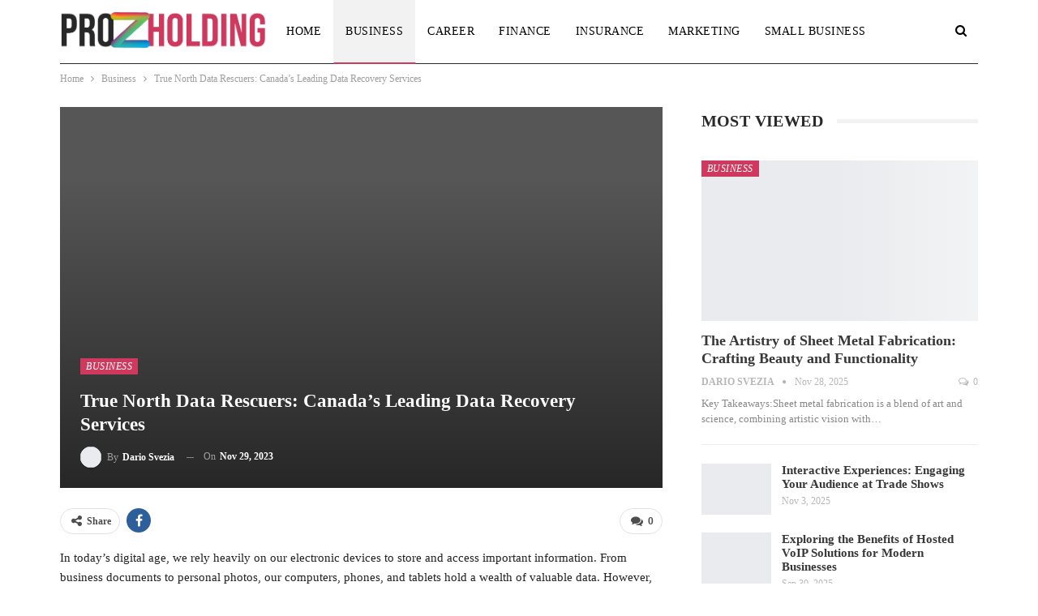

--- FILE ---
content_type: text/html; charset=UTF-8
request_url: https://prozholding.com/true-north-data-rescuers-canadas-leading-data-recovery-services/
body_size: 24990
content:
<!DOCTYPE html>
<!--[if IE 8]><html class="ie ie8" lang="en-US" prefix="og: https://ogp.me/ns#"> <![endif]-->
<!--[if IE 9]><html class="ie ie9" lang="en-US" prefix="og: https://ogp.me/ns#"> <![endif]-->
<!--[if gt IE 9]><!--><html lang="en-US" prefix="og: https://ogp.me/ns#"> <!--<![endif]--><head><script data-no-optimize="1" type="2d3d1ff3c3f381e7d01dbd2a-text/javascript">var litespeed_docref=sessionStorage.getItem("litespeed_docref");litespeed_docref&&(Object.defineProperty(document,"referrer",{get:function(){return litespeed_docref}}),sessionStorage.removeItem("litespeed_docref"));</script> <meta charset="UTF-8"><meta http-equiv="X-UA-Compatible" content="IE=edge"><meta name="viewport" content="width=device-width, initial-scale=1.0"><link rel="pingback" href="https://prozholding.com/xmlrpc.php"/><title>True North Data Rescuers: Canada&#039;s Leading Data Recovery Services</title><meta name="description" content="In today&#039;s digital age, we rely heavily on our electronic devices to store and access important information. From business documents to personal photos, our"/><meta name="robots" content="follow, index, max-snippet:-1, max-video-preview:-1, max-image-preview:large"/><link rel="canonical" href="https://prozholding.com/true-north-data-rescuers-canadas-leading-data-recovery-services/" /><meta property="og:locale" content="en_US" /><meta property="og:type" content="article" /><meta property="og:title" content="True North Data Rescuers: Canada&#039;s Leading Data Recovery Services" /><meta property="og:description" content="In today&#039;s digital age, we rely heavily on our electronic devices to store and access important information. From business documents to personal photos, our" /><meta property="og:url" content="https://prozholding.com/true-north-data-rescuers-canadas-leading-data-recovery-services/" /><meta property="og:site_name" content="Your Success is Our Business - prozholding.com" /><meta property="article:section" content="Business" /><meta property="og:updated_time" content="2023-12-11T11:20:13+00:00" /><meta property="og:image" content="https://prozholding.com/wp-content/uploads/2023/11/Data-Recovery-Services.jpg" /><meta property="og:image:secure_url" content="https://prozholding.com/wp-content/uploads/2023/11/Data-Recovery-Services.jpg" /><meta property="og:image:width" content="750" /><meta property="og:image:height" content="499" /><meta property="og:image:alt" content="Data Recovery Services" /><meta property="og:image:type" content="image/jpeg" /><meta property="article:published_time" content="2023-11-29T03:54:34+00:00" /><meta property="article:modified_time" content="2023-12-11T11:20:13+00:00" /><meta name="twitter:card" content="summary_large_image" /><meta name="twitter:title" content="True North Data Rescuers: Canada&#039;s Leading Data Recovery Services" /><meta name="twitter:description" content="In today&#039;s digital age, we rely heavily on our electronic devices to store and access important information. From business documents to personal photos, our" /><meta name="twitter:site" content="@thomasvarner" /><meta name="twitter:creator" content="@thomasvarner" /><meta name="twitter:image" content="https://prozholding.com/wp-content/uploads/2023/11/Data-Recovery-Services.jpg" /><meta name="twitter:label1" content="Written by" /><meta name="twitter:data1" content="Dario Svezia" /><meta name="twitter:label2" content="Time to read" /><meta name="twitter:data2" content="3 minutes" /> <script type="application/ld+json" class="rank-math-schema">{"@context":"https://schema.org","@graph":[{"@type":["Person","Organization"],"@id":"https://prozholding.com/#person","name":"prozholding","sameAs":["https://twitter.com/thomasvarner"],"logo":{"@type":"ImageObject","@id":"https://prozholding.com/#logo","url":"https://prozholding.com/wp-content/uploads/2022/11/proZholding112.png","contentUrl":"https://prozholding.com/wp-content/uploads/2022/11/proZholding112.png","caption":"Your Success is Our Business - prozholding.com","inLanguage":"en-US","width":"112","height":"112"},"image":{"@type":"ImageObject","@id":"https://prozholding.com/#logo","url":"https://prozholding.com/wp-content/uploads/2022/11/proZholding112.png","contentUrl":"https://prozholding.com/wp-content/uploads/2022/11/proZholding112.png","caption":"Your Success is Our Business - prozholding.com","inLanguage":"en-US","width":"112","height":"112"}},{"@type":"WebSite","@id":"https://prozholding.com/#website","url":"https://prozholding.com","name":"Your Success is Our Business - prozholding.com","publisher":{"@id":"https://prozholding.com/#person"},"inLanguage":"en-US"},{"@type":"ImageObject","@id":"https://prozholding.com/wp-content/uploads/2023/11/Data-Recovery-Services.jpg","url":"https://prozholding.com/wp-content/uploads/2023/11/Data-Recovery-Services.jpg","width":"750","height":"499","caption":"Data Recovery Services","inLanguage":"en-US"},{"@type":"BreadcrumbList","@id":"https://prozholding.com/true-north-data-rescuers-canadas-leading-data-recovery-services/#breadcrumb","itemListElement":[{"@type":"ListItem","position":"1","item":{"@id":"https://prozholding.com/","name":"Home"}},{"@type":"ListItem","position":"2","item":{"@id":"https://prozholding.com/category/business/","name":"Business"}},{"@type":"ListItem","position":"3","item":{"@id":"https://prozholding.com/true-north-data-rescuers-canadas-leading-data-recovery-services/","name":"True North Data Rescuers: Canada&#8217;s Leading Data Recovery Services"}}]},{"@type":"WebPage","@id":"https://prozholding.com/true-north-data-rescuers-canadas-leading-data-recovery-services/#webpage","url":"https://prozholding.com/true-north-data-rescuers-canadas-leading-data-recovery-services/","name":"True North Data Rescuers: Canada&#039;s Leading Data Recovery Services","datePublished":"2023-11-29T03:54:34+00:00","dateModified":"2023-12-11T11:20:13+00:00","isPartOf":{"@id":"https://prozholding.com/#website"},"primaryImageOfPage":{"@id":"https://prozholding.com/wp-content/uploads/2023/11/Data-Recovery-Services.jpg"},"inLanguage":"en-US","breadcrumb":{"@id":"https://prozholding.com/true-north-data-rescuers-canadas-leading-data-recovery-services/#breadcrumb"}},{"@type":"Person","@id":"https://prozholding.com/author/dariosvezia/","name":"Dario Svezia","url":"https://prozholding.com/author/dariosvezia/","image":{"@type":"ImageObject","@id":"https://prozholding.com/wp-content/uploads/2022/11/Dario-Svezia-150x150.jpg","url":"https://prozholding.com/wp-content/uploads/2022/11/Dario-Svezia-150x150.jpg","caption":"Dario Svezia","inLanguage":"en-US"}},{"@type":"BlogPosting","headline":"True North Data Rescuers: Canada&#039;s Leading Data Recovery Services","datePublished":"2023-11-29T03:54:34+00:00","dateModified":"2023-12-11T11:20:13+00:00","articleSection":"Business","author":{"@id":"https://prozholding.com/author/dariosvezia/","name":"Dario Svezia"},"publisher":{"@id":"https://prozholding.com/#person"},"description":"In today&#039;s digital age, we rely heavily on our electronic devices to store and access important information. From business documents to personal photos, our","name":"True North Data Rescuers: Canada&#039;s Leading Data Recovery Services","@id":"https://prozholding.com/true-north-data-rescuers-canadas-leading-data-recovery-services/#richSnippet","isPartOf":{"@id":"https://prozholding.com/true-north-data-rescuers-canadas-leading-data-recovery-services/#webpage"},"image":{"@id":"https://prozholding.com/wp-content/uploads/2023/11/Data-Recovery-Services.jpg"},"inLanguage":"en-US","mainEntityOfPage":{"@id":"https://prozholding.com/true-north-data-rescuers-canadas-leading-data-recovery-services/#webpage"}}]}</script> <meta property="og:locale" content="en_us"/><meta property="og:site_name" content="Your Success is Our Business - prozholding.com"/><meta property="og:url" content="https://prozholding.com/true-north-data-rescuers-canadas-leading-data-recovery-services/"/><meta property="og:title" content="True North Data Rescuers: Canada&#8217;s Leading Data Recovery Services"/><meta property="og:image" content="https://prozholding.com/wp-content/uploads/2023/11/Data-Recovery-Services.jpg"/><meta property="article:section" content="Business"/><meta property="og:description" content="In today&#039;s digital age, we rely heavily on our electronic devices to store and access important information. From business documents to personal photos, our computers, phones, and tablets hold a wealth of valuable data. However, with great convenienc"/><meta property="og:type" content="article"/><meta name="twitter:card" content="summary"/><meta name="twitter:url" content="https://prozholding.com/true-north-data-rescuers-canadas-leading-data-recovery-services/"/><meta name="twitter:title" content="True North Data Rescuers: Canada&#8217;s Leading Data Recovery Services"/><meta name="twitter:description" content="In today&#039;s digital age, we rely heavily on our electronic devices to store and access important information. From business documents to personal photos, our computers, phones, and tablets hold a wealth of valuable data. However, with great convenienc"/><meta name="twitter:image" content="https://prozholding.com/wp-content/uploads/2023/11/Data-Recovery-Services.jpg"/><link rel='dns-prefetch' href='//fonts.googleapis.com' /><link rel="alternate" type="application/rss+xml" title="Your Success is Our Business - prozholding.com &raquo; Feed" href="https://prozholding.com/feed/" /><link rel="alternate" type="application/rss+xml" title="Your Success is Our Business - prozholding.com &raquo; Comments Feed" href="https://prozholding.com/comments/feed/" /><link rel="alternate" type="application/rss+xml" title="Your Success is Our Business - prozholding.com &raquo; True North Data Rescuers: Canada&#8217;s Leading Data Recovery Services Comments Feed" href="https://prozholding.com/true-north-data-rescuers-canadas-leading-data-recovery-services/feed/" /><link rel="alternate" title="oEmbed (JSON)" type="application/json+oembed" href="https://prozholding.com/wp-json/oembed/1.0/embed?url=https%3A%2F%2Fprozholding.com%2Ftrue-north-data-rescuers-canadas-leading-data-recovery-services%2F" /><link rel="alternate" title="oEmbed (XML)" type="text/xml+oembed" href="https://prozholding.com/wp-json/oembed/1.0/embed?url=https%3A%2F%2Fprozholding.com%2Ftrue-north-data-rescuers-canadas-leading-data-recovery-services%2F&#038;format=xml" /><style id="litespeed-ccss">ul{box-sizing:border-box}:root{--wp--preset--font-size--normal:16px;--wp--preset--font-size--huge:42px}body{--wp--preset--color--black:#000;--wp--preset--color--cyan-bluish-gray:#abb8c3;--wp--preset--color--white:#fff;--wp--preset--color--pale-pink:#f78da7;--wp--preset--color--vivid-red:#cf2e2e;--wp--preset--color--luminous-vivid-orange:#ff6900;--wp--preset--color--luminous-vivid-amber:#fcb900;--wp--preset--color--light-green-cyan:#7bdcb5;--wp--preset--color--vivid-green-cyan:#00d084;--wp--preset--color--pale-cyan-blue:#8ed1fc;--wp--preset--color--vivid-cyan-blue:#0693e3;--wp--preset--color--vivid-purple:#9b51e0;--wp--preset--gradient--vivid-cyan-blue-to-vivid-purple:linear-gradient(135deg,rgba(6,147,227,1) 0%,#9b51e0 100%);--wp--preset--gradient--light-green-cyan-to-vivid-green-cyan:linear-gradient(135deg,#7adcb4 0%,#00d082 100%);--wp--preset--gradient--luminous-vivid-amber-to-luminous-vivid-orange:linear-gradient(135deg,rgba(252,185,0,1) 0%,rgba(255,105,0,1) 100%);--wp--preset--gradient--luminous-vivid-orange-to-vivid-red:linear-gradient(135deg,rgba(255,105,0,1) 0%,#cf2e2e 100%);--wp--preset--gradient--very-light-gray-to-cyan-bluish-gray:linear-gradient(135deg,#eee 0%,#a9b8c3 100%);--wp--preset--gradient--cool-to-warm-spectrum:linear-gradient(135deg,#4aeadc 0%,#9778d1 20%,#cf2aba 40%,#ee2c82 60%,#fb6962 80%,#fef84c 100%);--wp--preset--gradient--blush-light-purple:linear-gradient(135deg,#ffceec 0%,#9896f0 100%);--wp--preset--gradient--blush-bordeaux:linear-gradient(135deg,#fecda5 0%,#fe2d2d 50%,#6b003e 100%);--wp--preset--gradient--luminous-dusk:linear-gradient(135deg,#ffcb70 0%,#c751c0 50%,#4158d0 100%);--wp--preset--gradient--pale-ocean:linear-gradient(135deg,#fff5cb 0%,#b6e3d4 50%,#33a7b5 100%);--wp--preset--gradient--electric-grass:linear-gradient(135deg,#caf880 0%,#71ce7e 100%);--wp--preset--gradient--midnight:linear-gradient(135deg,#020381 0%,#2874fc 100%);--wp--preset--duotone--dark-grayscale:url('#wp-duotone-dark-grayscale');--wp--preset--duotone--grayscale:url('#wp-duotone-grayscale');--wp--preset--duotone--purple-yellow:url('#wp-duotone-purple-yellow');--wp--preset--duotone--blue-red:url('#wp-duotone-blue-red');--wp--preset--duotone--midnight:url('#wp-duotone-midnight');--wp--preset--duotone--magenta-yellow:url('#wp-duotone-magenta-yellow');--wp--preset--duotone--purple-green:url('#wp-duotone-purple-green');--wp--preset--duotone--blue-orange:url('#wp-duotone-blue-orange');--wp--preset--font-size--small:13px;--wp--preset--font-size--medium:20px;--wp--preset--font-size--large:36px;--wp--preset--font-size--x-large:42px;--wp--preset--spacing--20:.44rem;--wp--preset--spacing--30:.67rem;--wp--preset--spacing--40:1rem;--wp--preset--spacing--50:1.5rem;--wp--preset--spacing--60:2.25rem;--wp--preset--spacing--70:3.38rem;--wp--preset--spacing--80:5.06rem}#ez-toc-container p.ez-toc-title{text-align:left;line-height:1.45;margin:0;padding:0}.ez-toc-title{display:inline;text-align:left;vertical-align:middle}.ez-toc-btn{display:inline-block;font-weight:400}#ez-toc-container a{color:#444;box-shadow:none;text-decoration:none;text-shadow:none;display:inline-flex;align-items:stretch;flex-wrap:nowrap}#ez-toc-container a:visited{color:#9f9f9f}.ez-toc-btn{padding:6px 12px;margin-bottom:0;font-size:14px;line-height:1.428571429;text-align:center;white-space:nowrap;vertical-align:middle;background-image:none;border:1px solid transparent;border-radius:4px}.ez-toc-btn-default{color:#333;background-color:#fff;-webkit-box-shadow:inset 0 1px 0 rgba(255,255,255,.15),0 1px 1px rgba(0,0,0,.075);box-shadow:inset 0 1px 0 rgba(255,255,255,.15),0 1px 1px rgba(0,0,0,.075);text-shadow:0 1px 0 #fff;background-image:-webkit-gradient(linear,left 0,left 100%,from(#fff),to(#e0e0e0));background-image:-webkit-linear-gradient(top,#fff 0,#e0e0e0 100%);background-image:-moz-linear-gradient(top,#fff 0,#e0e0e0 100%);background-image:linear-gradient(to bottom,#fff 0,#e0e0e0 100%);background-repeat:repeat-x;border-color:#ccc}.ez-toc-btn-xs{padding:5px 10px;font-size:12px;line-height:1.5;border-radius:3px}.ez-toc-btn-xs{padding:1px 5px}.ez-toc-pull-right{float:right!important;margin-left:10px}#ez-toc-container input,.ez-toc-toggle #item{position:absolute;left:-999em}#ez-toc-container label{float:right;position:relative;font-size:16px;padding:0 4px 0 5px;border:1px solid #999191;border-radius:5px;width:30px;left:10px}#ez-toc-container .ez-toc-toggle label{float:right;position:relative;font-size:16px;padding:0;border:1px solid #999191;border-radius:5px;left:10px;width:35px}div#ez-toc-container p.ez-toc-title{display:contents}#ez-toc-container a.ez-toc-toggle{display:flex;align-items:center;color:#444;background:inherit;border:inherit}div#ez-toc-container p.ez-toc-title{font-size:120%}div#ez-toc-container p.ez-toc-title{font-weight:500}html{font-family:sans-serif;-ms-text-size-adjust:100%;-webkit-text-size-adjust:100%}body{margin:0}article,aside,header,main,nav{display:block}a{background-color:transparent}b{font-weight:700}h1{font-size:2em;margin:.67em 0}img{border:0}svg:not(:root){overflow:hidden}input{color:inherit;font:inherit;margin:0}input[type=submit]{-webkit-appearance:button}input::-moz-focus-inner{border:0;padding:0}input{line-height:normal}input[type=checkbox]{box-sizing:border-box;padding:0}input[type=search]{-webkit-appearance:textfield;-moz-box-sizing:content-box;-webkit-box-sizing:content-box;box-sizing:content-box}input[type=search]::-webkit-search-cancel-button,input[type=search]::-webkit-search-decoration{-webkit-appearance:none}*{-webkit-box-sizing:border-box;-moz-box-sizing:border-box;box-sizing:border-box}:after,:before{-webkit-box-sizing:border-box;-moz-box-sizing:border-box;box-sizing:border-box}html{font-size:10px}body{font-family:"Helvetica Neue",Helvetica,Arial,sans-serif;font-size:14px;line-height:1.42857143;color:#333;background-color:#fff}input{font-family:inherit;font-size:inherit;line-height:inherit}a{color:#444;text-decoration:none}img{vertical-align:middle}.h1,h1{font-family:inherit;font-weight:500;line-height:1.1;color:inherit}.h1,h1{margin-top:20px;margin-bottom:10px}.h1,h1{font-size:36px}p{margin:0 0 10px}ul{margin-top:0;margin-bottom:10px}.container{margin-right:auto;margin-left:auto;padding-left:15px;padding-right:15px}@media (min-width:768px){.container{width:750px}}@media (min-width:992px){.container{width:970px}}@media (min-width:1200px){.container{width:1170px}}.row{margin-left:-15px;margin-right:-15px}.col-sm-4,.col-sm-8{position:relative;min-height:1px;padding-left:15px;padding-right:15px}@media (min-width:768px){.col-sm-4,.col-sm-8{float:left}.col-sm-8{width:66.66666667%}.col-sm-4{width:33.33333333%}}label{display:inline-block;max-width:100%;margin-bottom:5px;font-weight:700}input[type=search]{-webkit-box-sizing:border-box;-moz-box-sizing:border-box;box-sizing:border-box}input[type=checkbox]{margin:4px 0 0;line-height:normal}input[type=search]{-webkit-appearance:none}.tab-content>.tab-pane{display:none;visibility:hidden}.clearfix:after,.clearfix:before,.container:after,.container:before,.row:after,.row:before{content:" ";display:table}.clearfix:after,.container:after,.row:after{clear:both}@-ms-viewport{width:device-width}.fa{display:inline-block;font:normal normal normal 14px/1 FontAwesome;font-size:inherit;text-rendering:auto;-webkit-font-smoothing:antialiased;-moz-osx-font-smoothing:grayscale}.fa-search:before{content:"\f002"}.fa-arrow-up:before{content:"\f062"}.fa-comments:before{content:"\f086"}.fa-facebook:before{content:"\f09a"}.fa-comments-o:before{content:"\f0e6"}.fa-angle-left:before{content:"\f104"}.fa-support:before{content:"\f1cd"}.fa-share-alt:before{content:"\f1e0"}.fa-user-circle:before{content:"\f2bd"}:root{--publisher-system-font:-apple-system,BlinkMacSystemFont,"Segoe UI","Roboto","Oxygen-Sans","Ubuntu","Cantarell","Helvetica Neue",sans-serif;--publisher-primary-color:#0080ce;--publisher-menu-height:calc(1px - 1px);--wp-adminbar-height:calc(1px - 1px)}body{font:14px/1.7 Lato,sans-serif;color:#5f6569;-webkit-text-size-adjust:100%;text-rendering:optimizeLegibility;font-size-adjust:auto}.site-header .site-branding .logo,h1{color:#2d2d2d}h1{line-height:1.3}h1{font-size:34px}.container,.content-wrap{max-width:var(--publisher-site-width);width:100%}@media only screen and (max-width:668px){.layout-2-col{margin-top:20px!important}}body.page-layout-2-col{--publisher-site-width:var(--publisher-site-width-2-col);--publisher-site-width-content:var(--publisher-site-width-2-col-content-col);--publisher-site-width-primary:var(--publisher-site-width-2-col-primary-col);--publisher-site-width-secondary:0}@media (min-width:768px){.layout-2-col .content-column{width:var(--publisher-site-width-content)}.layout-2-col .sidebar-column{width:var(--publisher-site-width-primary)}}a{text-decoration:none}input[type=password],input[type=search],input[type=text]{height:36px;width:100%;padding:6px 12px;font-size:14px;line-height:1.42857143;color:#555;background-color:#fff;background-image:none;border:1px solid #ccc;border-radius:0;-webkit-box-shadow:inset 0 1px 1px rgba(0,0,0,.075);box-shadow:inset 0 1px 1px rgba(0,0,0,.075)}input[type=submit]{border:none;color:#fff;border-radius:0;outline:0;height:auto;line-height:1.4;padding:8px 12px;vertical-align:middle;text-transform:uppercase!important;max-width:100%;white-space:normal}ul.menu{padding:0;margin:0;list-style:none}ul.menu a{text-decoration:none}ul.menu>li{float:left}ul.menu li>a{position:relative}.site-header .content-wrap{overflow:visible!important}.site-header .site-branding{margin:0}.site-header .site-branding .logo{margin:0;line-height:0;font-size:50px}.site-header .site-branding .logo img{max-width:100%}.site-header .site-branding .logo .site-title{display:none}.site-header .menu-action-buttons{position:absolute;top:0;bottom:0;right:0;width:35px;z-index:99}.site-header .menu-action-buttons.width-1{width:40px}.site-header .menu-action-buttons>div{min-width:37px;display:inline-block;float:right;height:100%;text-align:right;position:relative}.site-header .menu-action-buttons>div.close{opacity:1}.site-header .menu-action-buttons .search-container{z-index:1}.site-header .search-container .search-handler{position:absolute;right:3px;top:50%;margin-top:-15px;z-index:100;width:37px;height:26px;line-height:26px;text-align:center;display:inline-block;font-size:15px;color:#434343}.site-header .search-container .search-box{display:none;position:absolute;right:0;top:0;padding:0 36px 0 0;z-index:99;height:100%;width:100%;text-align:center}.site-header .search-container .search-box .search-form .search-field{border:none;width:100%;height:45px;background:0 0;line-height:45px;font-size:14px;color:#434343}.site-header .search-container .search-box .search-form input[type=submit]{display:none}.main-menu>li{margin-right:10px}.main-menu>li>a{line-height:48px;display:inline-block;padding:0 12px}.main-menu.menu>li>a:before{content:'';display:block;width:20%;height:3px;position:absolute;bottom:0;left:50%;transform:translateX(-50%);visibility:hidden}.main-menu.menu>li.current-menu-parent>a:before{width:100%;visibility:visible}.site-header.header-style-5 .search-container .search-handler{margin-top:-14px}.site-header.header-style-5 .header-inner{padding:0;position:relative}.site-header.header-style-5.boxed .header-inner{border-bottom:1px solid #eee}.site-header.header-style-5 .main-menu.menu{text-align:right;width:100%}.site-header.header-style-5 .main-menu.menu>li{float:left;display:inline-block;margin:0}.site-header.header-style-5 .main-menu.menu>li>a{padding:0 15px}.site-header.header-style-5 .site-branding{width:23.333%;float:left}.site-header.header-style-5 .main-menu-container{width:76.666%;float:right}.site-header.header-style-5 .main-menu>li>a{line-height:78px}.site-header.header-style-5 .site-branding .logo{line-height:78px;display:table;width:100%}.site-header.header-style-5 .site-branding .logo,.site-header.header-style-5 .site-branding .logo img{max-height:74px}.site-header.header-style-5 .site-branding .logo.img-logo a{display:table-cell;vertical-align:middle;line-height:74px;height:74px;padding:0 10px 0 0}.site-header.header-style-5 .site-branding .logo img{vertical-align:middle;margin:0;max-height:100%;display:table-cell;max-width:100%;table-layout:fixed}.site-header.header-style-5 .main-menu.menu>li.current-menu-parent>a:before{height:2px;bottom:-1px}.site-header.header-style-5 .main-menu.menu>li.current-menu-parent>a{background:rgba(0,0,0,.05)}.site-header.header-style-5 .main-menu.menu{height:79px;overflow-y:hidden;margin-bottom:-1px}.site-header.header-style-5 .main-menu-container.menu-actions-btn-width-1{padding-right:40px}.site-header.header-style-5 .menu-action-buttons>div{line-height:78px}.site-header.header-style-5 .search-container .search-box .search-form .search-field{height:78px}@media only screen and (max-width:992px){.main-menu>li{margin-right:10px}.site-header.header-style-5 .main-menu.menu>li>a{padding:0 7px}.main-menu>li>a{padding:0 4px}}.rh-header{display:none;min-width:300px;position:relative}.rh-header .rh-container{background-color:#222}@media only screen and (max-width:700px){body .site-header{display:none}.rh-header{display:block}}.rh-header .menu-container{position:absolute;top:0;right:0}.rh-header .menu-container .menu-handler{color:#fff;width:54px;height:54px;text-align:center;display:inline-block;font-size:18px;background-color:rgba(255,255,255,.05);position:relative;border-left:1px solid rgba(0,0,0,.07);float:right}.rh-header .menu-container .menu-handler .lines{display:inline-block;width:22px;height:2px;background:#ecf0f1;position:relative;margin-top:25.5px}.rh-header .menu-container .menu-handler .lines:after,.rh-header .menu-container .menu-handler .lines:before{display:inline-block;width:22px;height:2px;background:#ecf0f1;position:absolute;left:0;content:''}.rh-header .menu-container .menu-handler .lines:before{top:8px}.rh-header .menu-container .menu-handler .lines:after{top:-8px}.rh-cover .search-form{margin-top:35px;position:relative}.rh-cover .search-form input[type=search]{margin:0;background:rgba(255,255,255,.2);color:#fff;border:none;border-radius:3px;box-shadow:none;float:none;webkit-backface-visibility:hidden;backface-visibility:hidden}.rh-cover .search-form input[type=submit]{content:"\f002";position:absolute;right:0;top:0;display:inline-block;font:normal normal normal 14px/1 FontAwesome;text-rendering:auto;-webkit-font-smoothing:antialiased;-moz-osx-font-smoothing:grayscale;color:#fff;font-size:16px;background:0 0!important}.rh-cover .search-form ::-webkit-input-placeholder{color:#fff}.rh-cover .search-form ::-moz-placeholder{color:#fff}.rh-cover .search-form :-ms-input-placeholder{color:#fff}.rh-cover .search-form :-moz-placeholder{color:#fff}.rh-header .logo-container{padding:0 0 0 15px;line-height:54px;height:54px}.rh-header .logo-container.rh-img-logo{font-size:0}.rh-header .logo-container img{max-height:80%;max-width:80%}.rh-header .logo-container a{color:#fff}.rh-cover{position:fixed;top:0;left:-99%;z-index:9999;width:100%;visibility:hidden;overflow:auto;background:#191919;height:101%;height:calc(100% + 1px)}.noscroll{overflow:hidden}@media (max-width:767px){body{background-color:#f3f3f3!important}.main-wrap{background-color:#fff;overflow:auto;margin:auto;width:100%}}.rh-cover.gr-5{background-image:-moz-linear-gradient(85deg,#0a58c0 0,#00ade1 100%);background-image:-webkit-linear-gradient(85deg,#0a58c0 0,#00ade1 100%);background-image:-ms-linear-gradient(85deg,#0a58c0 0,#00ade1 100%)}.rh-cover:before{height:60px;content:'';width:100%;position:absolute;background-color:#fff;opacity:.08;box-shadow:0 0 32px 0 #000;z-index:-1}.rh-cover .rh-close{width:20px;height:20px;position:absolute;right:25px;display:inline-block;top:21px;z-index:10}.rh-cover .rh-close:after,.rh-cover .rh-close:before{content:'';width:2px;height:18px;position:absolute;left:50%;margin-left:-1px;top:50%;margin-top:-10px;opacity:.65;background:#fff;transform:rotate(45deg);border-radius:5px}.rh-cover .rh-close:after{-webkit-transform:rotate(-45deg);-moz-transform:rotate(-45deg);transform:rotate(-45deg)}.rh-cover .rh-panel{padding:27px;position:absolute;top:0;left:0;width:100%}.rh-cover .rh-panel.rh-p-u{display:none}.rh-cover .rh-p-h{line-height:60px;margin:-27px -27px 20px;padding:0 23px;font-size:14px;color:#fff;height:60px;position:relative}.rh-cover .rh-p-h .user-login{padding-left:40px;position:relative}.rh-cover .rh-p-h .user-login .user-avatar{border:2px solid rgba(255,255,255,.16);border-radius:50%;overflow:hidden;width:30px;height:30px;line-height:30px;display:inline-block;vertical-align:middle;position:absolute;top:50%;margin-top:-15px;left:0;text-align:center}.rh-cover .rh-p-h .user-login .user-avatar .fa{font-size:23px;position:absolute;top:0;left:0;line-height:26px;width:100%}.rh-cover .rh-back-menu{width:30px;height:30px;display:inline-block;position:absolute;top:50%;margin-top:-15px;opacity:.65}.rh-cover .rh-back-menu:after,.rh-cover .rh-back-menu:before{content:'';display:inline-block;position:absolute;width:10px;height:2px;background:#fff;top:10px;left:6px;border-radius:10px}.rh-cover .rh-back-menu:before{transform:rotate(-40deg)}.rh-cover .rh-back-menu:after{transform:rotate(40deg);top:16px;left:6px}.rh-cover .rh-back-menu i{width:17px;height:2px;display:inline-block;background:#fff;position:absolute;top:13px;left:7px;border-radius:15px}.rh-cover .bs-login-shortcode{background:0 0;padding:0!important;margin:25px 0 0!important;border:none!important;box-shadow:none}.rh-cover .bs-login .login-header,.rh-cover .bs-login .login-header .login-icon{color:#fff}.rh-cover .bs-login input[type=password],.rh-cover .bs-login input[type=text]{background:rgba(255,255,255,.2);border:none;color:#fff;box-shadow:none;-webkit-backface-visibility:hidden}.rh-cover .bs-login input[type=password]::-webkit-input-placeholder,.rh-cover .bs-login input[type=text]::-webkit-input-placeholder{color:rgba(255,255,255,.55)}.rh-cover .bs-login input[type=password]::-moz-placeholder,.rh-cover .bs-login input[type=text]::-moz-placeholder{color:rgba(255,255,255,.55)}.rh-cover .bs-login input[type=password]:-ms-input-placeholder,.rh-cover .bs-login input[type=text]:-ms-input-placeholder{color:rgba(255,255,255,.55)}.rh-cover .bs-login input[type=password]:-moz-placeholder,.rh-cover .bs-login input[type=text]:-moz-placeholder{color:rgba(255,255,255,.55)}.rh-cover .bs-login .remember-checkbox+.remember-label{color:rgba(255,255,255,.4)}.rh-cover .bs-login .remember-label{background-image:url("[data-uri]")}.rh-cover .bs-login .go-login-panel,.rh-cover .bs-login .go-reset-panel{color:rgba(255,255,255,.5)}.rh-cover .bs-login .bs-login-reset-panel .login-header .login-icon{color:#fff}.rh-cover .bs-login .bs-login-reset-panel .login-btn,.rh-cover .bs-login .login-btn{background:#fff!important;color:#000;-webkit-backface-visibility:hidden}.rh-header.light .rh-container{background:#fff;border-bottom:1px solid #e5e5e5}.rh-header.light .logo-container a{color:#2c2c2c}.rh-header.light .menu-container .menu-handler .lines,.rh-header.light .menu-container .menu-handler .lines:after,.rh-header.light .menu-container .menu-handler .lines:before{background:#2c2c2c}body{background:#fff;text-decoration-skip:ink}.main-wrap{margin:0 auto}.content-wrap,.main-wrap,main.content-container{position:relative}.main-wrap .container{width:100%}body.full-width .main-wrap{width:100%}@media only screen and (max-width:480px){.col-sm-4,.col-sm-8{padding-left:15px!important;padding-right:15px!important}}.content-wrap{margin:0 auto;padding:0;min-width:300px}.container{width:100%}.term-badges .term-badge{display:inline-block;line-height:0}.term-badges a{color:#8b8b8b;padding:0 0 4px}.term-badges.floated a{padding:2px 7px;color:#fff;margin-right:3px;margin-bottom:3px;display:inline-block;line-height:1.7;max-width:150px;white-space:nowrap;overflow:hidden;text-overflow:ellipsis;vertical-align:top}.term-badges.floated{position:absolute;top:0;left:0;z-index:1;line-height:0;font-size:0}.img-holder{position:relative;width:80px;display:inline-block;float:left;margin-right:15px}.bs-ll-a .img-holder:before,.bs-ll-a img[data-src]:not(.b-loaded){opacity:1;background-color:#e9ebee;background-image:linear-gradient(to left,#e9ebee 0,#f4f5f6 20%,#e9ebee 40%,#e9ebee 100%);background-repeat:no-repeat;background-size:1000px 900px;-webkit-animation:bs-lazy-anim 1s infinite linear forwards;-moz-animation:bs-lazy-anim 1s infinite linear forwards;animation:bs-lazy-anim 1.01s infinite linear forwards}@-webkit-keyframes bs-lazy-anim{from{background-position:-800px 0}to{background-position:400px 0}}@keyframes bs-lazy-anim{from{background-position:-800px 0}to{background-position:400px 0}}.img-holder:before{display:block;content:" ";width:100%;padding-top:70%}.search-field::-ms-clear{display:none}.search-form input[type=search]{float:left;height:38px;line-height:38px;margin-right:8px;font-size:12px;box-shadow:none}.search-form input[type=submit]{height:38px}.post-meta{padding-top:2px;font-style:inherit}.post-meta .time{margin-right:10px}.post-meta .comments{white-space:nowrap}.post-meta .comments{margin-left:10px;font-style:normal;float:right}.post-meta .comments .fa{display:inline-block;margin-right:3px}.post-meta .post-author-avatar img{margin-right:5px;margin-top:-2px}.post-meta .post-author{font-weight:bolder;font-style:normal;margin-right:8px;max-width:110px;white-space:nowrap;overflow:hidden;text-overflow:ellipsis;display:inline-block;vertical-align:top}.post-meta .post-author:after{display:inline-block;font-family:FontAwesome;font-style:normal;font-weight:400;-webkit-font-smoothing:antialiased;-moz-osx-font-smoothing:grayscale;content:'\f111';margin-left:8px;font-size:5px;vertical-align:middle;color:#adb5bd}.post-meta>a:last-child,.post-meta>span:last-child{margin-right:0!important}.container{margin-right:auto!important;margin-left:auto!important}.listing .listing-item{min-height:0}.listing.columns-1 .listing-item{width:100%;float:none}.post-related .listing-item .title{font-size:15px;line-height:1.4}.post-related .include-last-mobile .listing-item:last-child{display:none}@media only screen and (max-width:600px){.post-related .include-last-mobile .listing-item:last-child{display:block}}.single-post-content .term-badges.floated a{max-width:auto}.entry-content{font-size:14px;line-height:1.6;color:#4a4a4a;padding-bottom:20px}.entry-content p{margin-bottom:17px}.comment-respond #cancel-comment-reply-link{display:inline-block;padding:6px 12px;text-transform:uppercase}.comment-respond #cancel-comment-reply-link{float:right;color:#fff!important}.back-top{color:#fff;width:40px;height:40px;position:fixed;bottom:10px;right:10px;text-align:center;line-height:42px;z-index:9999;opacity:0;visibility:hidden;font-size:16px;-webkit-box-shadow:0 1px 2px 0 rgba(0,0,0,.09);-moz-box-shadow:0 1px 2px 0 rgba(0,0,0,.09);box-shadow:0 1px 2px 0 rgba(0,0,0,.09)}.bs-pagination-wrapper{position:relative}.search-container{position:relative}@media only screen and (max-width:1000px){.container{width:100%}.content-wrap{padding:0}}@media only screen and (max-width:420px){.widget{margin-bottom:15px}}@media only screen and (max-width:668px){body{padding:0}}.bs-login{max-width:290px;position:relative;margin-left:auto;margin-right:auto}.bs-login .bs-login-panel{display:block;width:100%}.bs-login .bs-login-panel.bs-current-login-panel.bs-login-sign-panel{left:0;opacity:1;visibility:visible}.bs-login .bs-login-panel.bs-login-sign-panel{left:-44px;opacity:0}.bs-login .bs-login-panel.bs-login-reset-panel{right:-44px;visibility:hidden;position:absolute;top:0;opacity:0}.bs-login .login-header{text-align:center;color:#7a7a7a;font-size:14px;margin-bottom:15px}.bs-login .login-header .login-icon{display:block;margin-bottom:10px;font-size:64px;line-height:80px}.bs-login .bs-login-reset-panel .login-header{margin-bottom:27px}.bs-login .bs-login-reset-panel .login-header .login-icon{color:#494949}.bs-login .bs-login-reset-panel .login-header p{margin-bottom:4px}.bs-login .login-field{margin-bottom:15px}.bs-login .login-field:last-child{margin-bottom:0}.bs-login input[type=password],.bs-login input[type=text]{width:100%;height:36px;line-height:36px;border-radius:3px}.bs-login .remember-checkbox{position:absolute;z-index:-1000;left:-1000px;overflow:hidden;clip:rect(0 0 0 0);height:1px;width:1px;margin:-1px;padding:0;border:0}.bs-login .remember-checkbox+.remember-label{padding-left:21px;height:16px;display:inline-block;line-height:16px;background-repeat:no-repeat;background-position:0 0;font-size:14px;vertical-align:middle;color:#a0a0a0;font-weight:lighter}.bs-login .remember-label{background-image:url("[data-uri]");-webkit-touch-callout:none}.bs-login .go-reset-panel{float:right;color:#595959}.bs-login .login-submit{margin-bottom:10px}.bs-login .login-btn{border-radius:3px;height:38px;text-align:center;width:100%}.bs-login .bs-login-reset-panel .login-btn{background:#575757!important}.bs-login .go-login-panel{position:absolute;left:0;top:0;color:#adadad}.bf-breadcrumb .bf-breadcrumb-items{padding:0;margin:0;list-style:none;font-size:0}.bf-breadcrumb .bf-breadcrumb-item{display:inline-block;font-size:12px;line-height:22px}.bf-breadcrumb .bf-breadcrumb-item:after{display:inline-block;font-family:FontAwesome;font-style:normal;font-weight:400;line-height:22px;-webkit-font-smoothing:antialiased;-moz-osx-font-smoothing:grayscale;content:'\f105';margin-left:9px;margin-right:9px;color:#929292;vertical-align:top}.bf-breadcrumb .bf-breadcrumb-item.bf-breadcrumb-end:after,.bf-breadcrumb .bf-breadcrumb-item:last-child:after{display:none}.bf-breadcrumb .bf-breadcrumb-item span{vertical-align:top}.bf-breadcrumb .bf-breadcrumb-item a,.bf-breadcrumb .bf-breadcrumb-item span{color:#9e9e9e;display:inline-block}.bf-breadcrumb.bc-top-style{padding:7px 0 0}@media only screen and (max-width:680px){body.single .bf-breadcrumb .bf-breadcrumb-item:last-child{display:none}}.sidebar-column-primary{z-index:1000}.listing.scolumns-3 .listing-item{width:33.3333%;float:left}.listing.scolumns-3 .listing-item:nth-child(3n-2){padding-right:12px;clear:left}@media only screen and (max-width:600px){.listing.scolumns-3 .listing-item{width:50%;float:left}.listing.scolumns-3 .listing-item:nth-child(even){padding-right:0;padding-left:12px;clear:none}}@media only screen and (max-width:320px){.listing.scolumns-3 .listing-item{width:100%!important;padding-left:0!important;padding-right:0!important;clear:none!important}}.listing-item-grid-1{margin-bottom:22px}.listing-item-grid-1 .featured{position:relative;line-height:0;margin-bottom:13px}.listing-item-grid-1 .featured .img-holder{width:100%;margin:0;float:none;display:block}.listing-item-grid-1 .featured .img-holder:before{padding-top:58%}.listing-item-grid-1 .title{margin:0 0 6px}.listing-item-grid-1 .title a{color:inherit;text-transform:inherit}.listing-item-grid-1 .post-meta{margin:0 0 7px}.listing-item-grid-1 .post-summary{padding-bottom:22px;border-bottom:1px solid #f1f1f1;border-bottom-color:rgba(0,0,0,.07)}.listing-item-tb-1{margin-bottom:22px;position:relative}.listing-item-tb-1 .title{margin:0}.listing-item-tb-1 .title a{color:inherit}.listing-item-tb-1 .featured{margin-right:13px;float:left;position:relative;line-height:0}.listing-item-tb-1 .img-holder{width:86px;margin-right:0;float:none}.listing-item-tb-1 .img-holder:before{padding-top:74%}.listing-item-tb-2{margin-bottom:20px;position:relative}.listing-item-tb-2 .term-badges.floated{left:0}.listing-item-tb-2 .item-inner{position:relative}.listing-item-tb-2 .title{margin:0}.listing-item-tb-2 .title a{color:inherit}.listing-item-tb-2 .featured{margin-bottom:10px;line-height:0;position:relative}.listing-item-tb-2 .img-holder{width:100%;margin-right:0;float:none;display:block}.listing-item-tb-2 .img-holder:before{padding-top:70%}.listing.listing-mix-3-1 .row-1+.row-2{margin-top:23px}.listing.listing-mix-3-1 .listing-item-grid-1{margin-bottom:0}.sidebar>.widget:last-child,.widget>.bs-listing{margin-bottom:0}.sidebar-column .widget>.bs-listing:last-child{margin-bottom:0}.section-heading{margin:0 0 15px;font-size:16px;line-height:20px;position:relative}.section-heading .h-text,.section-heading:after{display:inline-block}.section-heading:after{background:rgba(0,0,0,.08);content:'';height:4px;position:absolute;top:0;left:0;width:100%}.section-heading .h-text{position:relative;z-index:1}.section-heading.sh-t1:after{top:50%;left:0;height:5px;margin-top:-2.5px;width:100%;background:rgba(0,0,0,.05)}.section-heading.sh-t1 .h-text{display:inline-block;padding:4px 17px 4px 0;color:#444;background:#fff}.post-meta.single-post-meta,.post-meta.single-post-meta a{color:#3a3a3a}.post-meta.single-post-meta .post-author-avatar,.post-meta.single-post-meta .time{float:none;margin:0 12px 0 0;white-space:nowrap;line-height:26px;display:inline-block}.post-meta.single-post-meta>a+span:before{content:' ';display:inline-block;width:9px;margin-right:12px;height:1px;background:rgba(0,0,0,.23);vertical-align:middle}.post-meta.single-post-meta b{color:#4d4d4d;margin-left:2px}.post-meta.single-post-meta .post-author-a.post-author-avatar .avatar{border-radius:50%;margin:0}.post-meta.single-post-meta .post-author-a.post-author-avatar .avatar+.post-author-name{margin-left:7px}.post-meta.single-post-meta .post-author-name{text-transform:capitalize!important;max-width:150px;white-space:nowrap;overflow:hidden;text-overflow:ellipsis;display:inline-block;vertical-align:middle}.post-meta.single-post-meta .post-author-a,.post-meta.single-post-meta .time{color:rgba(0,0,0,.44)}.single-post-title{line-height:1.3}.single-post-share{list-style:none;padding:0;font-size:0}.single-post-share.top-share{margin-bottom:10px}.single-post-share .number{font-size:13px;font-weight:700;margin:0;font-family:Arial,"Helvetica Neue",Helvetica,sans-serif;display:inline-block}.single-post-share .post-share-btn{background:#fff;border:1px solid #e2e2e2;line-height:30px;display:inline-block;padding:0 5px;border-radius:30px;font-size:12px;color:#4d4d4d;margin-right:8px;margin-bottom:9px;vertical-align:top}.single-post-share .post-share-btn .bf-icon,.single-post-share .post-share-btn .number,.single-post-share .post-share-btn .text{line-height:30px;vertical-align:top}.single-post-share .post-share-btn .text{font-size:12px}.single-post-share .post-share-btn .bf-icon{font-size:15px;margin:0 3px}.single-post-share .share-handler{float:left;position:relative}.single-post-share .post-share-btn.post-share-btn-comments{float:right;border-radius:0}.share-handler-wrap{overflow:hidden;height:33px}.post-share .post-share-btn-group{overflow:hidden;float:right;margin-bottom:10px}.post-share .post-share-btn-group .post-share-btn{border-radius:0;margin:0;padding:0 10px;border-left-width:0;border-right-width:0;position:relative}.post-share .post-share-btn-group .post-share-btn:before{display:inline-block;content:' ';width:1px;height:66%;background:#e2e2e2;position:absolute;left:0;top:17%}.post-share .post-share-btn-group .post-share-btn:first-child{border-radius:0 3px 3px 0;border-right-width:1px}.post-share .post-share-btn-group .post-share-btn:last-child{border-radius:3px 0 0 3px;border-left-width:1px}.post-share .post-share-btn-group .post-share-btn:last-child:before{display:none}.single-post-share .social-item{margin:0 6px 4px 0;float:left}.single-post-share .social-item a{line-height:30px;min-width:30px;display:inline-block;padding:0;border-radius:30px;font-size:14px;color:#fff;overflow:hidden;text-align:center}.single-post-share .social-item a .bf-icon{line-height:30px;vertical-align:top;color:#fff;display:inline-block}.single-post-share .social-item a .bf-icon{font-size:16px}.single-post-share .social-item.facebook a{background-color:#2d5f9a;color:#133d6d}.single-post-share .social-item .bf-icon{vertical-align:middle}@media only screen and (max-width:540px){.post-share .post-share-btn-group{float:left}.share-handler-wrap{clear:both}}@media only screen and (max-width:420px){.single-post-share .post-share-btn{margin-bottom:4px!important}}.post-share .share-handler:after,.post-share .share-handler:before{border:solid 6px transparent;content:" ";height:0;width:0;position:absolute;top:50%;right:-12px;border-left-color:#d7d7d7;margin-top:-6px}.post-share .share-handler:after{border:solid 5px transparent;border-left-color:#fff;right:-10px;margin-top:-5px}.post-share.style-1 .share-handler:after,.post-share.style-1 .share-handler:before{display:none}.post-share .post-share-btn,.post-share .social-item a{border-radius:3px;padding:0 5px}.post-share .number{font-size:12px}.post-share .post-share-btn-group .number{padding:0}.post-share.style-1 .post-share-btn-group .post-share-btn:first-child{border-radius:0 30px 30px 0}.post-share.style-1 .post-share-btn-group .post-share-btn:last-child{border-radius:30px 0 0 30px}.post-share.style-1 .post-share-btn-group .post-share-btn:last-child:first-child{border-radius:30px}.post-share.style-1 .share-handler,.post-share.style-1 .social-item a{border-radius:30px}.single-post-share.top-share.style-1{margin-bottom:7px}.post-share.style-1 .share-handler{padding:0 10px}.single-post-share .social-item{margin-bottom:8px}.post-tp-11-header{position:relative;margin-bottom:15px}.post-tp-11-header.wfi{margin-bottom:25px;background-repeat:no-repeat;background-position:center center;-webkit-background-size:cover;-moz-background-size:cover;-o-background-size:cover;background-size:cover;background-color:#565656}.post-tp-11-header.wfi:before{background:-moz-linear-gradient(top,rgba(0,0,0,0) 0,rgba(0,0,0,.65) 100%);background:-webkit-gradient(linear,left top,left bottom,color-stop(0,rgba(0,0,0,0)),color-stop(100%,rgba(0,0,0,.55)));background:-webkit-linear-gradient(top,rgba(0,0,0,0) 0,rgba(0,0,0,.55) 100%);background:-o-linear-gradient(top,rgba(0,0,0,0) 0,rgba(0,0,0,.55) 100%);background:-ms-linear-gradient(top,rgba(0,0,0,0) 0,rgba(0,0,0,.55) 100%);background:linear-gradient(to bottom,rgba(0,0,0,0) 0,rgba(0,0,0,.55) 100%);content:'';position:absolute;left:0;right:0;bottom:0;height:380px}.post-tp-11-header.wfi .post-header-inner{height:470px;position:relative;overflow:hidden}.post-tp-11-header.wfi .post-header-title{position:absolute;bottom:25px;left:25px;right:25px}.post-tp-11-header .single-post-title{margin:0 0 10px}.post-tp-11-header.wfi .single-post-title{color:#fff}.post-tp-11-header .term-badges.floated{position:relative;top:auto;left:auto;right:auto;bottom:auto;margin-bottom:15px}.post-tp-11-header.wfi .post-meta,.post-tp-11-header.wfi .post-meta a,.post-tp-11-header.wfi .post-meta b{color:#fff!important}.post-tp-11-header.wfi .post-meta.single-post-meta .post-author-a,.post-tp-11-header.wfi .post-meta.single-post-meta .time{color:rgba(255,255,255,.55)!important}.post-tp-11-header.wfi .post-meta.single-post-meta>a+span:before{background:rgba(255,255,255,.43)}.post-tp-11-header.wfi .post-meta.single-post-meta .post-author-a.post-author-avatar .avatar{box-shadow:0 2px 1px rgba(0,0,0,.13)}@media only screen and (max-width:1080px){.post-tp-11-header.wfi .post-header-inner{height:450px}}@media only screen and (max-width:780px){.post-tp-11-header.wfi .post-header-inner{height:380px}.post-tp-11-header.wfi .post-header-inner{padding:20px}.post-tp-11-header.wfi .post-header-title{bottom:20px;left:20px;right:20px}}@media (min-width:768px){.active-sticky-sidebar .row.main-section{display:flex}}:root{--publisher-spacing:20;--publisher-spacing-half:calc(var(--publisher-spacing)/2);--publisher-spacing-80-percent:calc(var(--publisher-spacing)*0.83);--publisher-spacing-60-percent:calc(var(--publisher-spacing)*0.66)}.col-sm-4,.col-sm-8,.container{padding-left:calc(var(--publisher-spacing-half)*1px);padding-right:calc(var(--publisher-spacing-half)*1px)}.row{margin-left:calc(var(--publisher-spacing-half)*-1px);margin-right:calc(var(--publisher-spacing-half)*-1px)}.sidebar>*{margin-bottom:calc(var(--publisher-spacing)*1px)}.bs-listing,.bs-shortcode,.single-container,.widget{margin-bottom:calc(var(--publisher-spacing)*1px)}.layout-2-col{margin-top:calc(var(--publisher-spacing-80-percent)*1px)}.layout-2-col.layout-bc-before{margin-top:calc(var(--publisher-spacing-half)*1px)}.main-section{margin-bottom:calc(var(--publisher-spacing-half)*1px)}.section-heading{margin-bottom:calc(var(--publisher-spacing-60-percent)*1px)}.term-badges.floated{left:0}.term-badges.floated a{padding:0 7px}.main-menu.menu>li.current-menu-parent>a:before{bottom:-1px}.site-header .search-container .search-box .search-form .search-field{color:#fff}:root{--publisher-site-width-2-col:1180px;--publisher-site-width-1-col:1180px;--publisher-site-width-2-col-content-col:67%;--publisher-site-width-2-col-primary-col:33%}:root{--publisher-site-width-3-col:1300px;--publisher-site-width-3-col-content-col:58%;--publisher-site-width-3-col-primary-col:25%;--publisher-site-width-3-col-secondary-col:17%}:root{--publisher-spacing:48}:root{--publisher-primary-color:#d0395e}.main-menu.menu>li.current-menu-parent>a:before,.comment-respond #cancel-comment-reply-link,.term-badges.floated a,.back-top{background-color:#d0395e!important}.bs-theme input[type=submit]{background-color:#d0395e}.main-color,.comment-respond #cancel-comment-reply-link,.single-post-content a{color:#d0395e}.site-header.header-style-5.boxed .header-inner{border-bottom-color:#292929}.site-header .search-container .search-handler,.site-header .main-menu>li>a,.site-header .search-container .search-box .search-form .search-field{color:#000}.site-header .search-container .search-box .search-form .search-field::-webkit-input-placeholder{color:#000}.site-header .search-container .search-box .search-form .search-field::-moz-placeholder{color:#000}.site-header .search-container .search-box .search-form .search-field:-ms-input-placeholder{color:#000}.site-header .search-container .search-box .search-form .search-field:-moz-placeholder{color:#000}.site-header.header-style-5 .header-inner{background-color:#fff}.section-heading.sh-t1>.h-text{color:#292929}body.bs-theme{font-family:'Lato';font-weight:400;font-size:13px;text-align:inherit;text-transform:inherit;color:#7b7b7b}.post-meta,.post-meta a{font-family:'Lato';font-weight:400;font-size:12px;text-transform:none;color:#b7b7b7}.post-meta .post-author{font-family:'Roboto Condensed';font-weight:700;font-size:12px;text-transform:uppercase}.term-badges .term-badge{font-family:'Roboto Condensed';font-weight:400;font-style:italic;font-size:12px;text-transform:uppercase;letter-spacing:.5px}h1,.h1,.search-form input[type=submit],input[type=submit],.section-heading .h-text,.single-container .post-share a{font-family:'Roboto Condensed';font-weight:700;text-transform:inherit}h1,.h1{font-size:34px}.single-post-title{font-family:'Roboto Condensed';font-weight:700;text-transform:capitalize}.post-tp-11-header .single-post-title{font-size:23px}.entry-content{font-family:'Lato';font-weight:400;font-size:15px;text-align:inherit;text-transform:initial;color:#222}.post-summary{font-family:'Lato';font-weight:400;line-height:19px;font-size:13px;text-align:inherit;text-transform:initial;color:#888}.main-menu li>a,.main-menu li{font-family:'Roboto Condensed';font-weight:400;font-size:14px;text-align:inherit;text-transform:uppercase;letter-spacing:.5px}.listing-item-grid-1 .title{font-family:'Roboto Condensed';font-weight:700;line-height:22px;font-size:18px;text-align:inherit;text-transform:none;color:#383838}.listing-item-tb-1 .title{font-family:'Roboto Condensed';font-weight:700;line-height:17px;font-size:15px;text-align:inherit;text-transform:none;color:#383838}.listing-item-tb-2 .title{font-family:'Roboto Condensed';font-weight:700;line-height:17px;font-size:15px;text-align:inherit;text-transform:none;color:#383838}.section-heading .h-text{font-family:'Roboto Condensed';font-weight:700;line-height:26px;font-size:20px;text-transform:uppercase;letter-spacing:.4px}</style><script src="/cdn-cgi/scripts/7d0fa10a/cloudflare-static/rocket-loader.min.js" data-cf-settings="2d3d1ff3c3f381e7d01dbd2a-|49"></script><link rel="preload" data-asynced="1" data-optimized="2" as="style" onload="this.onload=null;this.rel='stylesheet'" href="https://prozholding.com/wp-content/litespeed/css/66e889da5110e3458c060bfb84f94f80.css?ver=ad5b7" /><script type="litespeed/javascript">!function(a){"use strict";var b=function(b,c,d){function e(a){return h.body?a():void setTimeout(function(){e(a)})}function f(){i.addEventListener&&i.removeEventListener("load",f),i.media=d||"all"}var g,h=a.document,i=h.createElement("link");if(c)g=c;else{var j=(h.body||h.getElementsByTagName("head")[0]).childNodes;g=j[j.length-1]}var k=h.styleSheets;i.rel="stylesheet",i.href=b,i.media="only x",e(function(){g.parentNode.insertBefore(i,c?g:g.nextSibling)});var l=function(a){for(var b=i.href,c=k.length;c--;)if(k[c].href===b)return a();setTimeout(function(){l(a)})};return i.addEventListener&&i.addEventListener("load",f),i.onloadcssdefined=l,l(f),i};"undefined"!=typeof exports?exports.loadCSS=b:a.loadCSS=b}("undefined"!=typeof global?global:this);!function(a){if(a.loadCSS){var b=loadCSS.relpreload={};if(b.support=function(){try{return a.document.createElement("link").relList.supports("preload")}catch(b){return!1}},b.poly=function(){for(var b=a.document.getElementsByTagName("link"),c=0;c<b.length;c++){var d=b[c];"preload"===d.rel&&"style"===d.getAttribute("as")&&(a.loadCSS(d.href,d,d.getAttribute("media")),d.rel=null)}},!b.support()){b.poly();var c=a.setInterval(b.poly,300);a.addEventListener&&a.addEventListener("load",function(){b.poly(),a.clearInterval(c)}),a.attachEvent&&a.attachEvent("onload",function(){a.clearInterval(c)})}}}(this);</script><link rel="preload" as="image" href="https://prozholding.com/wp-content/uploads/2021/12/prozlogo_03.png.webp"><link rel="preload" as="image" href="https://prozholding.com/wp-content/uploads/2021/12/prozlogo_03.png.webp"> <script type="litespeed/javascript" data-src="https://prozholding.com/wp-includes/js/jquery/jquery.min.js?ver=3.7.1" id="jquery-core-js"></script> <script type="2d3d1ff3c3f381e7d01dbd2a-text/javascript"></script><link rel="https://api.w.org/" href="https://prozholding.com/wp-json/" /><link rel="alternate" title="JSON" type="application/json" href="https://prozholding.com/wp-json/wp/v2/posts/394" /><link rel="EditURI" type="application/rsd+xml" title="RSD" href="https://prozholding.com/xmlrpc.php?rsd" /><link rel='shortlink' href='https://prozholding.com/?p=394' />
 <script type="litespeed/javascript">(function(w,d,s,l,i){w[l]=w[l]||[];w[l].push({'gtm.start':new Date().getTime(),event:'gtm.js'});var f=d.getElementsByTagName(s)[0],j=d.createElement(s),dl=l!='dataLayer'?'&l='+l:'';j.async=!0;j.src='https://www.googletagmanager.com/gtm.js?id='+i+dl;f.parentNode.insertBefore(j,f)})(window,document,'script','dataLayer','GTM-KQLCBHH')</script> <meta name="generator" content="Powered by WPBakery Page Builder - drag and drop page builder for WordPress."/> <script type="application/ld+json">{
    "@context": "http://schema.org/",
    "@type": "Organization",
    "@id": "#organization",
    "logo": {
        "@type": "ImageObject",
        "url": "https://prozholding.com/wp-content/uploads/2021/12/prozlogo_03.png"
    },
    "url": "https://prozholding.com/",
    "name": "Your Success is Our Business - prozholding.com",
    "description": "The strategy of market, consumers growing plans, and much more in just one place."
}</script> <script type="application/ld+json">{
    "@context": "http://schema.org/",
    "@type": "WebSite",
    "name": "Your Success is Our Business - prozholding.com",
    "alternateName": "The strategy of market, consumers growing plans, and much more in just one place.",
    "url": "https://prozholding.com/"
}</script> <script type="application/ld+json">{
    "@context": "http://schema.org/",
    "@type": "BlogPosting",
    "headline": "True North Data Rescuers: Canada's Leading Data Recovery Services",
    "description": "In today's digital age, we rely heavily on our electronic devices to store and access important information. From business documents to personal photos, our computers, phones, and tablets hold a wealth of valuable data. However, with great convenienc",
    "datePublished": "2023-11-29",
    "dateModified": "2023-12-11",
    "author": {
        "@type": "Person",
        "@id": "#person-DarioSvezia",
        "name": "Dario Svezia"
    },
    "image": "https://prozholding.com/wp-content/uploads/2023/11/Data-Recovery-Services.jpg",
    "interactionStatistic": [
        {
            "@type": "InteractionCounter",
            "interactionType": "http://schema.org/CommentAction",
            "userInteractionCount": "0"
        }
    ],
    "publisher": {
        "@id": "#organization"
    },
    "mainEntityOfPage": "https://prozholding.com/true-north-data-rescuers-canadas-leading-data-recovery-services/"
}</script> <link rel="icon" href="https://prozholding.com/wp-content/uploads/2021/12/cropped-p-favicon-32x32.png" sizes="32x32" /><link rel="icon" href="https://prozholding.com/wp-content/uploads/2021/12/cropped-p-favicon-192x192.png" sizes="192x192" /><link rel="apple-touch-icon" href="https://prozholding.com/wp-content/uploads/2021/12/cropped-p-favicon-180x180.png" /><meta name="msapplication-TileImage" content="https://prozholding.com/wp-content/uploads/2021/12/cropped-p-favicon-270x270.png" />
<noscript><style>.wpb_animate_when_almost_visible { opacity: 1; }</style></noscript></head><body data-rsssl=1 class="wp-singular post-template-default single single-post postid-394 single-format-standard wp-theme-publisher bs-theme bs-publisher bs-publisher-classic-magazine active-light-box ltr close-rh page-layout-2-col page-layout-2-col-right full-width active-sticky-sidebar main-menu-sticky-smart main-menu-boxed active-ajax-search single-prim-cat-3 single-cat-3  wpb-js-composer js-comp-ver-8.7.2 vc_responsive bs-ll-a" dir="ltr"><noscript><iframe data-lazyloaded="1" src="about:blank" data-litespeed-src="https://www.googletagmanager.com/ns.html?id=GTM-KQLCBHH"
height="0" width="0" style="display:none;visibility:hidden"></iframe></noscript><div class="main-wrap content-main-wrap"><header id="header" class="site-header header-style-5 boxed" itemscope="itemscope" itemtype="https://schema.org/WPHeader"><div class="content-wrap"><div class="container"><div class="header-inner clearfix"><div id="site-branding" class="site-branding"><p  id="site-title" class="logo h1 img-logo">
<a href="https://prozholding.com/" itemprop="url" rel="home">
<img id="site-logo" src="https://prozholding.com/wp-content/uploads/2021/12/prozlogo_03.png.webp" alt="Publisher" fetchpriority="high" decoding="sync"/><span class="site-title">Publisher - The strategy of market, consumers growing plans, and much more in just one place.</span>
</a></p></div><nav id="menu-main" class="menu main-menu-container  show-search-item menu-actions-btn-width-1" role="navigation" itemscope="itemscope" itemtype="https://schema.org/SiteNavigationElement"><div class="menu-action-buttons width-1"><div class="search-container close">
<span class="search-handler"><i class="fa fa-search"></i></span><div class="search-box clearfix"><form role="search" method="get" class="search-form clearfix" action="https://prozholding.com">
<input type="search" class="search-field"
placeholder="Search..."
value="" name="s"
title="Search for:"
autocomplete="off">
<input type="submit" class="search-submit" value="Search"></form></div></div></div><ul id="main-navigation" class="main-menu menu bsm-pure clearfix"><li id="menu-item-19" class="menu-item menu-item-type-custom menu-item-object-custom menu-item-home better-anim-fade menu-item-19"><a href="https://prozholding.com/">Home</a></li><li id="menu-item-68" class="menu-item menu-item-type-taxonomy menu-item-object-category current-post-ancestor current-menu-parent current-post-parent menu-term-3 better-anim-fade menu-item-68"><a href="https://prozholding.com/category/business/">Business</a></li><li id="menu-item-69" class="menu-item menu-item-type-taxonomy menu-item-object-category menu-term-8 better-anim-fade menu-item-69"><a href="https://prozholding.com/category/career/">Career</a></li><li id="menu-item-70" class="menu-item menu-item-type-taxonomy menu-item-object-category menu-term-4 better-anim-fade menu-item-70"><a href="https://prozholding.com/category/finance/">Finance</a></li><li id="menu-item-71" class="menu-item menu-item-type-taxonomy menu-item-object-category menu-term-5 better-anim-fade menu-item-71"><a href="https://prozholding.com/category/insurance/">Insurance</a></li><li id="menu-item-72" class="menu-item menu-item-type-taxonomy menu-item-object-category menu-term-7 better-anim-fade menu-item-72"><a href="https://prozholding.com/category/marketing/">Marketing</a></li><li id="menu-item-73" class="menu-item menu-item-type-taxonomy menu-item-object-category menu-term-6 better-anim-fade menu-item-73"><a href="https://prozholding.com/category/small-business/">Small Business</a></li></ul></nav></div></div></div></header><div class="rh-header clearfix light deferred-block-exclude"><div class="rh-container clearfix"><div class="menu-container close">
<span class="menu-handler"><span class="lines"></span></span></div><div class="logo-container rh-img-logo">
<a href="https://prozholding.com/" itemprop="url" rel="home">
<img src="https://prozholding.com/wp-content/uploads/2021/12/prozlogo_03.png.webp" alt="Your Success is Our Business - prozholding.com" fetchpriority="high" decoding="sync"/>				</a></div></div></div><nav role="navigation" aria-label="Breadcrumbs" class="bf-breadcrumb clearfix bc-top-style"><div class="container bf-breadcrumb-container"><ul class="bf-breadcrumb-items" itemscope itemtype="http://schema.org/BreadcrumbList"><meta name="numberOfItems" content="3" /><meta name="itemListOrder" content="Ascending" /><li itemprop="itemListElement" itemscope itemtype="http://schema.org/ListItem" class="bf-breadcrumb-item bf-breadcrumb-begin"><a itemprop="item" href="https://prozholding.com" rel="home"><span itemprop="name">Home</span></a><meta itemprop="position" content="1" /></li><li itemprop="itemListElement" itemscope itemtype="http://schema.org/ListItem" class="bf-breadcrumb-item"><a itemprop="item" href="https://prozholding.com/category/business/" ><span itemprop="name">Business</span></a><meta itemprop="position" content="2" /></li><li itemprop="itemListElement" itemscope itemtype="http://schema.org/ListItem" class="bf-breadcrumb-item bf-breadcrumb-end"><span itemprop="name">True North Data Rescuers: Canada&#8217;s Leading Data Recovery Services</span><meta itemprop="item" content="https://prozholding.com/true-north-data-rescuers-canadas-leading-data-recovery-services/"/><meta itemprop="position" content="3" /></li></ul></div></nav><div class="content-wrap"><main id="content" class="content-container"><div class="container layout-2-col layout-2-col-1 layout-right-sidebar layout-bc-before post-template-11"><div class="row main-section"><div class="col-sm-8 content-column"><div class="single-container"><article id="post-394" class="post-394 post type-post status-publish format-standard has-post-thumbnail  category-business single-post-content"><div
class="post-header post-tp-11-header bs-lazy wfi"  alt="Data Recovery Services" title="True North Data Rescuers: Canada&#8217;s Leading Data Recovery Services" data-src="https://prozholding.com/wp-content/uploads/2023/11/Data-Recovery-Services-750x430.jpg" data-bs-srcset="{&quot;baseurl&quot;:&quot;https:\/\/prozholding.com\/wp-content\/uploads\/2023\/11\/&quot;,&quot;sizes&quot;:{&quot;210&quot;:&quot;Data-Recovery-Services-210x136.jpg&quot;,&quot;279&quot;:&quot;Data-Recovery-Services-279x220.jpg&quot;,&quot;357&quot;:&quot;Data-Recovery-Services-357x210.jpg&quot;,&quot;750&quot;:&quot;Data-Recovery-Services.jpg&quot;}}"><div class="post-header-inner"><div class="post-header-title"><div class="term-badges floated"><span class="term-badge term-3"><a href="https://prozholding.com/category/business/">Business</a></span></div><h1 class="single-post-title">
<span class="post-title" itemprop="headline">True North Data Rescuers: Canada&#8217;s Leading Data Recovery Services</span></h1><div class="post-meta single-post-meta">
<a href="https://prozholding.com/author/dariosvezia/"
title="Browse Author Articles"
class="post-author-a post-author-avatar">
<img alt=''  data-src='https://prozholding.com/wp-content/uploads/2022/11/Dario-Svezia-150x150.jpg.webp' class='avatar avatar-26 photo avatar-default' height='26' width='26' /><span class="post-author-name">By <b>Dario Svezia</b></span>		</a>
<span class="time"><time class="post-published updated"
datetime="2023-11-29T03:54:34+00:00">On <b>Nov 29, 2023</b></time></span></div></div></div></div><div class="post-share single-post-share top-share clearfix style-1"><div class="post-share-btn-group">
<a href="https://prozholding.com/true-north-data-rescuers-canadas-leading-data-recovery-services/#respond" class="post-share-btn post-share-btn-comments comments" title="Leave a comment on: &ldquo;True North Data Rescuers: Canada&#8217;s Leading Data Recovery Services&rdquo;"><i class="bf-icon fa fa-comments" aria-hidden="true"></i> <b class="number">0</b></a></div><div class="share-handler-wrap ">
<span class="share-handler post-share-btn rank-default">
<i class="bf-icon  fa fa-share-alt"></i>						<b class="text">Share</b>
</span>
<span class="social-item facebook"><a href="https://www.facebook.com/sharer.php?u=https%3A%2F%2Fprozholding.com%2Ftrue-north-data-rescuers-canadas-leading-data-recovery-services%2F" target="_blank" rel="nofollow noreferrer" class="bs-button-el" onclick="if (!window.__cfRLUnblockHandlers) return false; window.open(this.href, 'share-facebook','left=50,top=50,width=600,height=320,toolbar=0'); return false;" data-cf-modified-2d3d1ff3c3f381e7d01dbd2a-=""><span class="icon"><i class="bf-icon fa fa-facebook"></i></span></a></span></div></div><div class="entry-content clearfix single-post-content"><p>In today&#8217;s digital age, we rely heavily on our electronic devices to store and access important information. From business documents to personal photos, our computers, phones, and tablets hold a wealth of valuable data. However, with great convenience comes great risk, as these devices are at risk of data loss due to a variety of factors, including hardware failure, malware attacks, and user error. This is where data recovery services come in, and Canada boasts a wide array of reliable and trustworthy providers.</p><p>One of the most reputable names in the Canadian data recovery industry is Ontrack. Founded in 1987, the company has a long history of providing reliable solutions for data loss scenarios. Ontrack boasts an impressive success rate of over 90% for recovering lost data, and their services range from simple file recovery to complex operations like virtual machine recovery and RAID data recovery. The company also offers emergency services for critical cases, with 24/7 support available for those in need.</p><p>Another popular option for Canadians in need of data recovery is Secure Data Recovery. With locations throughout the country, the company has become a trusted name in the industry due to their comprehensive services and emphasis on customer satisfaction. Secure Data Recovery offers an extensive list of<a href="https://www.salvagedata.ca/" rel="nofollow noopener" target="_blank"> </a><strong>Canada data recovery services</strong>, including hard drive, RAID, and SSD recovery, as well as data removal and repair services. They also have a strict security policy, ensuring that all customer data is kept private and secure during the recovery process.</p><p>For those seeking a more specialized service, DriveSavers is a company that focuses solely on recovering data from damaged or failed storage devices. With over 30 years of experience in the industry, DriveSavers has become an industry leader in data recovery, with an impressive success rate of over 96%. Their services cover a wide range of devices, including computers, servers, smartphones, and tablets, and they offer discounted rates for students and non-profit organizations. The company is also notable for their commitment to eco-friendly practices, offering free carbon-neutral shipping and recycling of old devices.</p><p>Rounding out our list of top Canadian data recovery providers is Datarecovery.com. The company boasts a network of over 150 engineers and technicians who specialize in a wide range of data loss scenarios. They offer free diagnostics and upfront price quotes for their services, giving customers peace of mind and transparency throughout the recovery process. Datarecovery.com also has a no-data, no-charge policy, ensuring that customers only pay for successful recoveries.</p><p>While there are many reputable data recovery providers available in Canada, it&#8217;s important to keep in mind that prevention is always the best course of action. Regularly backing up your data to an external hard drive or cloud storage solution can help mitigate the risk of data loss, and practicing safe browsing habits and keeping your anti-malware software up-to-date can prevent malicious attacks. However, accidents can still happen, and that&#8217;s where the expertise of data recovery professionals comes in handy.</p><p>When choosing a data recovery provider, it&#8217;s important to do your research and select a company with a proven track record of success, like those listed above. You should also consider factors like pricing, service options, and customer support when making your decision. Ultimately, finding a reliable data recovery provider can mean the difference between losing your valuable data forever and getting it back safely and efficiently.</p><p>In conclusion, data recovery is an essential service in today&#8217;s data-driven world, and Canada has a wealth of reliable and trustworthy providers to choose from. Whether you&#8217;re dealing with a simple file recovery or a complex RAID failure, the companies listed above have the experience and expertise to recover your lost data and get you back up and running. Remember to take preventative measures to minimize the risk of data loss, but also know that help is available when accidents happen.</p></div><div class="post-share single-post-share bottom-share clearfix style-1"><div class="post-share-btn-group">
<a href="https://prozholding.com/true-north-data-rescuers-canadas-leading-data-recovery-services/#respond" class="post-share-btn post-share-btn-comments comments" title="Leave a comment on: &ldquo;True North Data Rescuers: Canada&#8217;s Leading Data Recovery Services&rdquo;"><i class="bf-icon fa fa-comments" aria-hidden="true"></i> <b class="number">0</b></a></div><div class="share-handler-wrap ">
<span class="share-handler post-share-btn rank-default">
<i class="bf-icon  fa fa-share-alt"></i>						<b class="text">Share</b>
</span>
<span class="social-item facebook has-title"><a href="https://www.facebook.com/sharer.php?u=https%3A%2F%2Fprozholding.com%2Ftrue-north-data-rescuers-canadas-leading-data-recovery-services%2F" target="_blank" rel="nofollow noreferrer" class="bs-button-el" onclick="if (!window.__cfRLUnblockHandlers) return false; window.open(this.href, 'share-facebook','left=50,top=50,width=600,height=320,toolbar=0'); return false;" data-cf-modified-2d3d1ff3c3f381e7d01dbd2a-=""><span class="icon"><i class="bf-icon fa fa-facebook"></i></span><span class="item-title">Facebook</span></a></span></div></div></article><section class="post-author clearfix">
<a href="https://prozholding.com/author/dariosvezia/"
title="Browse Author Articles">
<span class="post-author-avatar" itemprop="image"><img alt=''  data-src='https://prozholding.com/wp-content/uploads/2022/11/Dario-Svezia-150x150.jpg.webp' class='avatar avatar-80 photo avatar-default' height='80' width='80' /></span>
</a><div class="author-title heading-typo">
<a class="post-author-url" href="https://prozholding.com/author/dariosvezia/"><span class="post-author-name">Dario Svezia</span></a><span class="title-counts">65 posts</span>
<span class="title-counts">0 comments</span></div><div class="author-links"><ul class="author-social-icons"></ul></div><div class="post-author-bio" itemprop="description"></div></section><section class="next-prev-post clearfix"><div class="prev-post"><p class="pre-title heading-typo"><i
class="fa fa-arrow-left"></i> Prev Post</p><p class="title heading-typo"><a href="https://prozholding.com/transforming-your-work-routine-with-simple-time-clock-innovations/" rel="prev">Transforming Your Work Routine with Simple Time Clock Innovations!</a></p></div><div class="next-post"><p class="pre-title heading-typo">Next Post <i
class="fa fa-arrow-right"></i></p><p class="title heading-typo"><a href="https://prozholding.com/ways-to-make-your-regular-savings-plan-work-for-you/" rel="next">Ways To Make Your Regular Savings Plan Work For You</a></p></div></section></div><div class="post-related"><div class="section-heading sh-t1 sh-s1 multi-tab"><a href="#relatedposts_123737561_1" class="main-link active"
data-toggle="tab">
<span
class="h-text related-posts-heading">You might also like</span>
</a>
<a href="#relatedposts_123737561_2" class="other-link" data-toggle="tab"
data-deferred-event="shown.bs.tab"
data-deferred-init="relatedposts_123737561_2">
<span
class="h-text related-posts-heading">More from author</span>
</a></div><div class="tab-content"><div class="tab-pane bs-tab-anim bs-tab-animated active"
id="relatedposts_123737561_1"><div class="bs-pagination-wrapper main-term-none next_prev "><div class="listing listing-thumbnail listing-tb-2 clearfix  scolumns-3 simple-grid include-last-mobile"><div  class="post-472 type-post format-standard has-post-thumbnail   listing-item listing-item-thumbnail listing-item-tb-2 main-term-3"><div class="item-inner clearfix"><div class="featured featured-type-featured-image"><div class="term-badges floated"><span class="term-badge term-3"><a href="https://prozholding.com/category/business/">Business</a></span></div>			<a  alt="Sheet Metal Fabrication" title="The Artistry of Sheet Metal Fabrication: Crafting Beauty and Functionality" data-src="https://prozholding.com/wp-content/uploads/2024/08/Sheet-Metal-Fabrication-210x136.jpg" data-bs-srcset="{&quot;baseurl&quot;:&quot;https:\/\/prozholding.com\/wp-content\/uploads\/2024\/08\/&quot;,&quot;sizes&quot;:{&quot;86&quot;:&quot;Sheet-Metal-Fabrication-86x64.jpg&quot;,&quot;210&quot;:&quot;Sheet-Metal-Fabrication-210x136.jpg&quot;,&quot;279&quot;:&quot;Sheet-Metal-Fabrication-279x220.jpg&quot;,&quot;357&quot;:&quot;Sheet-Metal-Fabrication-357x210.jpg&quot;,&quot;750&quot;:&quot;Sheet-Metal-Fabrication.jpg&quot;}}"					class="img-holder" href="https://prozholding.com/the-artistry-of-sheet-metal-fabrication-crafting-beauty-and-functionality/"></a></div><p class="title">	<a class="post-url" href="https://prozholding.com/the-artistry-of-sheet-metal-fabrication-crafting-beauty-and-functionality/" title="The Artistry of Sheet Metal Fabrication: Crafting Beauty and Functionality">
<span class="post-title">
The Artistry of Sheet Metal Fabrication: Crafting Beauty and Functionality			</span>
</a></p></div></div ><div  class="post-668 type-post format-standard has-post-thumbnail   listing-item listing-item-thumbnail listing-item-tb-2 main-term-3"><div class="item-inner clearfix"><div class="featured featured-type-featured-image"><div class="term-badges floated"><span class="term-badge term-3"><a href="https://prozholding.com/category/business/">Business</a></span></div>			<a  alt="Interactive Experiences" title="Interactive Experiences: Engaging Your Audience at Trade Shows" data-src="https://prozholding.com/wp-content/uploads/2025/11/Interactive-Experiences-210x136.jpeg" data-bs-srcset="{&quot;baseurl&quot;:&quot;https:\/\/prozholding.com\/wp-content\/uploads\/2025\/11\/&quot;,&quot;sizes&quot;:{&quot;86&quot;:&quot;Interactive-Experiences-86x64.jpeg&quot;,&quot;210&quot;:&quot;Interactive-Experiences-210x136.jpeg&quot;,&quot;279&quot;:&quot;Interactive-Experiences-279x220.jpeg&quot;,&quot;357&quot;:&quot;Interactive-Experiences-357x210.jpeg&quot;,&quot;750&quot;:&quot;Interactive-Experiences.jpeg&quot;}}"					class="img-holder" href="https://prozholding.com/interactive-experiences-engaging-your-audience-at-trade-shows/"></a></div><p class="title">	<a class="post-url" href="https://prozholding.com/interactive-experiences-engaging-your-audience-at-trade-shows/" title="Interactive Experiences: Engaging Your Audience at Trade Shows">
<span class="post-title">
Interactive Experiences: Engaging Your Audience at Trade Shows			</span>
</a></p></div></div ><div  class="post-656 type-post format-standard has-post-thumbnail   listing-item listing-item-thumbnail listing-item-tb-2 main-term-3"><div class="item-inner clearfix"><div class="featured featured-type-featured-image"><div class="term-badges floated"><span class="term-badge term-3"><a href="https://prozholding.com/category/business/">Business</a></span></div>			<a  alt="Medical Device" title="Master Medical Device Cleanroom Assembly in 2025: Essential Guide" data-src="https://prozholding.com/wp-content/uploads/2025/09/Medical-Device-210x136.jpg" data-bs-srcset="{&quot;baseurl&quot;:&quot;https:\/\/prozholding.com\/wp-content\/uploads\/2025\/09\/&quot;,&quot;sizes&quot;:{&quot;86&quot;:&quot;Medical-Device-86x64.jpg&quot;,&quot;210&quot;:&quot;Medical-Device-210x136.jpg&quot;,&quot;279&quot;:&quot;Medical-Device-279x220.jpg&quot;,&quot;357&quot;:&quot;Medical-Device-357x210.jpg&quot;,&quot;750&quot;:&quot;Medical-Device.jpg&quot;}}"					class="img-holder" href="https://prozholding.com/master-medical-device-cleanroom-assembly-in-2025-essential-guide/"></a></div><p class="title">	<a class="post-url" href="https://prozholding.com/master-medical-device-cleanroom-assembly-in-2025-essential-guide/" title="Master Medical Device Cleanroom Assembly in 2025: Essential Guide">
<span class="post-title">
Master Medical Device Cleanroom Assembly in 2025: Essential Guide			</span>
</a></p></div></div ><div  class="post-651 type-post format-standard has-post-thumbnail   listing-item listing-item-thumbnail listing-item-tb-2 main-term-3"><div class="item-inner clearfix"><div class="featured featured-type-featured-image"><div class="term-badges floated"><span class="term-badge term-3"><a href="https://prozholding.com/category/business/">Business</a></span></div>			<a  alt="Smart Storage" title="Smart Storage: Transform Your Home with the Right Containers" data-src="https://prozholding.com/wp-content/uploads/2025/08/Smart-Storage-210x136.png" data-bs-srcset="{&quot;baseurl&quot;:&quot;https:\/\/prozholding.com\/wp-content\/uploads\/2025\/08\/&quot;,&quot;sizes&quot;:{&quot;86&quot;:&quot;Smart-Storage-86x64.png&quot;,&quot;210&quot;:&quot;Smart-Storage-210x136.png&quot;,&quot;279&quot;:&quot;Smart-Storage-279x220.png&quot;,&quot;357&quot;:&quot;Smart-Storage-357x210.png&quot;,&quot;700&quot;:&quot;Smart-Storage.png&quot;}}"					class="img-holder" href="https://prozholding.com/smart-storage-transform-your-home-with-the-right-containers/"></a></div><p class="title">	<a class="post-url" href="https://prozholding.com/smart-storage-transform-your-home-with-the-right-containers/" title="Smart Storage: Transform Your Home with the Right Containers">
<span class="post-title">
Smart Storage: Transform Your Home with the Right Containers			</span>
</a></p></div></div ></div></div><div class="bs-pagination bs-ajax-pagination next_prev main-term-none clearfix">
<a class="btn-bs-pagination prev disabled" rel="prev" data-id="1272629689"
title="Previous">
<i class="fa fa-angle-left"
aria-hidden="true"></i> Prev				</a>
<a  rel="next" class="btn-bs-pagination next"
data-id="1272629689" title="Next">
Next <i
class="fa fa-angle-right" aria-hidden="true"></i>
</a></div></div><div class="tab-pane bs-tab-anim bs-tab-animated bs-deferred-container"
id="relatedposts_123737561_2"><div class="bs-pagination-wrapper main-term-none next_prev "><div class="bs-deferred-load-wrapper" id="bsd_relatedposts_123737561_2"></div></div></div></div></div><section id="comments-template-394" class="comments-template"><div id="respond" class="comment-respond"><div id="reply-title" class="comment-reply-title"><div class="section-heading sh-t1 sh-s1" ><span class="h-text">Leave A Reply</span></div> <small><a rel="nofollow" id="cancel-comment-reply-link" href="/true-north-data-rescuers-canadas-leading-data-recovery-services/#respond" style="display:none;">Cancel Reply</a></small></div><p class="must-log-in">You must be <a href="https://prozholding.com/userportal/?redirect_to=https%3A%2F%2Fprozholding.com%2Ftrue-north-data-rescuers-canadas-leading-data-recovery-services%2F">logged in</a> to post a comment.</p></div></section></div><div class="col-sm-4 sidebar-column sidebar-column-primary"><aside id="sidebar-primary-sidebar" class="sidebar" role="complementary" aria-label="Primary Sidebar Sidebar" itemscope="itemscope" itemtype="https://schema.org/WPSideBar"><div id="bs-mix-listing-3-1-2" class=" h-ni w-t primary-sidebar-widget widget widget_bs-mix-listing-3-1"><div class=" bs-listing bs-listing-listing-mix-3-1 bs-listing-single-tab"><p class="section-heading sh-t1 sh-s1 main-term-none">
<span class="h-text main-term-none main-link">
Most Viewed					</span></p><div class="listing listing-mix-3-1 clearfix "><div class="item-inner"><div class="row-1"><div class="listing listing-grid-1 clearfix columns-1"><div class="post-472 type-post format-standard has-post-thumbnail   listing-item listing-item-grid listing-item-grid-1 main-term-3"><div class="item-inner"><div class="featured clearfix"><div class="term-badges floated"><span class="term-badge term-3"><a href="https://prozholding.com/category/business/">Business</a></span></div>				<a  alt="Sheet Metal Fabrication" title="The Artistry of Sheet Metal Fabrication: Crafting Beauty and Functionality" data-src="https://prozholding.com/wp-content/uploads/2024/08/Sheet-Metal-Fabrication-357x210.jpg" data-bs-srcset="{&quot;baseurl&quot;:&quot;https:\/\/prozholding.com\/wp-content\/uploads\/2024\/08\/&quot;,&quot;sizes&quot;:{&quot;210&quot;:&quot;Sheet-Metal-Fabrication-210x136.jpg&quot;,&quot;279&quot;:&quot;Sheet-Metal-Fabrication-279x220.jpg&quot;,&quot;357&quot;:&quot;Sheet-Metal-Fabrication-357x210.jpg&quot;,&quot;750&quot;:&quot;Sheet-Metal-Fabrication.jpg&quot;}}"						class="img-holder" href="https://prozholding.com/the-artistry-of-sheet-metal-fabrication-crafting-beauty-and-functionality/"></a></div><p class="title">		<a href="https://prozholding.com/the-artistry-of-sheet-metal-fabrication-crafting-beauty-and-functionality/" class="post-title post-url">
The Artistry of Sheet Metal Fabrication: Crafting Beauty and Functionality		</a></p><div class="post-meta"><a href="https://prozholding.com/author/dariosvezia/"
title="Browse Author Articles"
class="post-author-a">
<i class="post-author author">
Dario Svezia					</i>
</a>
<span class="time"><time class="post-published updated"
datetime="2025-11-28T21:06:51+00:00">Nov 28, 2025</time></span>
<a href="https://prozholding.com/the-artistry-of-sheet-metal-fabrication-crafting-beauty-and-functionality/#respond" title="Leave a comment on: &ldquo;The Artistry of Sheet Metal Fabrication: Crafting Beauty and Functionality&rdquo;" class="comments"><i class="fa fa-comments-o"></i> 0</a></div><div class="post-summary">
Key Takeaways:Sheet metal fabrication is a blend of art and science, combining artistic vision with</!--></!--></!--></!-->&hellip;</div></div></div ></div></div><div class="row-2"><div class="listing listing-thumbnail listing-tb-1 clearfix columns-1"><div class="post-668 type-post format-standard has-post-thumbnail   listing-item listing-item-thumbnail listing-item-tb-1 main-term-3"><div class="item-inner clearfix"><div class="featured featured-type-featured-image">
<a  alt="Interactive Experiences" title="Interactive Experiences: Engaging Your Audience at Trade Shows" data-src="https://prozholding.com/wp-content/uploads/2025/11/Interactive-Experiences-86x64.jpeg" data-bs-srcset="{&quot;baseurl&quot;:&quot;https:\/\/prozholding.com\/wp-content\/uploads\/2025\/11\/&quot;,&quot;sizes&quot;:{&quot;86&quot;:&quot;Interactive-Experiences-86x64.jpeg&quot;,&quot;210&quot;:&quot;Interactive-Experiences-210x136.jpeg&quot;,&quot;750&quot;:&quot;Interactive-Experiences.jpeg&quot;}}"						class="img-holder" href="https://prozholding.com/interactive-experiences-engaging-your-audience-at-trade-shows/"></a></div><p class="title">		<a href="https://prozholding.com/interactive-experiences-engaging-your-audience-at-trade-shows/" class="post-url post-title">
Interactive Experiences: Engaging Your Audience at Trade Shows		</a></p><div class="post-meta"><span class="time"><time class="post-published updated"
datetime="2025-11-03T09:49:59+00:00">Nov 3, 2025</time></span></div></div></div ><div class="post-660 type-post format-standard has-post-thumbnail   listing-item listing-item-thumbnail listing-item-tb-1 main-term-1"><div class="item-inner clearfix"><div class="featured featured-type-featured-image">
<a  alt="VoIP" title="Exploring the Benefits of Hosted VoIP Solutions for Modern Businesses" data-src="https://prozholding.com/wp-content/uploads/2025/09/VoIP-86x64.png" data-bs-srcset="{&quot;baseurl&quot;:&quot;https:\/\/prozholding.com\/wp-content\/uploads\/2025\/09\/&quot;,&quot;sizes&quot;:{&quot;86&quot;:&quot;VoIP-86x64.png&quot;,&quot;210&quot;:&quot;VoIP-210x136.png&quot;,&quot;750&quot;:&quot;VoIP.png&quot;}}"						class="img-holder" href="https://prozholding.com/exploring-the-benefits-of-hosted-voip-solutions-for-modern-businesses/"></a></div><p class="title">		<a href="https://prozholding.com/exploring-the-benefits-of-hosted-voip-solutions-for-modern-businesses/" class="post-url post-title">
Exploring the Benefits of Hosted VoIP Solutions for Modern Businesses		</a></p><div class="post-meta"><span class="time"><time class="post-published updated"
datetime="2025-09-30T16:53:11+00:00">Sep 30, 2025</time></span></div></div></div ><div class="post-656 type-post format-standard has-post-thumbnail   listing-item listing-item-thumbnail listing-item-tb-1 main-term-3"><div class="item-inner clearfix"><div class="featured featured-type-featured-image">
<a  alt="Medical Device" title="Master Medical Device Cleanroom Assembly in 2025: Essential Guide" data-src="https://prozholding.com/wp-content/uploads/2025/09/Medical-Device-86x64.jpg" data-bs-srcset="{&quot;baseurl&quot;:&quot;https:\/\/prozholding.com\/wp-content\/uploads\/2025\/09\/&quot;,&quot;sizes&quot;:{&quot;86&quot;:&quot;Medical-Device-86x64.jpg&quot;,&quot;210&quot;:&quot;Medical-Device-210x136.jpg&quot;,&quot;750&quot;:&quot;Medical-Device.jpg&quot;}}"						class="img-holder" href="https://prozholding.com/master-medical-device-cleanroom-assembly-in-2025-essential-guide/"></a></div><p class="title">		<a href="https://prozholding.com/master-medical-device-cleanroom-assembly-in-2025-essential-guide/" class="post-url post-title">
Master Medical Device Cleanroom Assembly in 2025: Essential Guide		</a></p><div class="post-meta"><span class="time"><time class="post-published updated"
datetime="2025-09-25T04:29:35+00:00">Sep 25, 2025</time></span></div></div></div ><div class="post-651 type-post format-standard has-post-thumbnail   listing-item listing-item-thumbnail listing-item-tb-1 main-term-3"><div class="item-inner clearfix"><div class="featured featured-type-featured-image">
<a  alt="Smart Storage" title="Smart Storage: Transform Your Home with the Right Containers" data-src="https://prozholding.com/wp-content/uploads/2025/08/Smart-Storage-86x64.png" data-bs-srcset="{&quot;baseurl&quot;:&quot;https:\/\/prozholding.com\/wp-content\/uploads\/2025\/08\/&quot;,&quot;sizes&quot;:{&quot;86&quot;:&quot;Smart-Storage-86x64.png&quot;,&quot;210&quot;:&quot;Smart-Storage-210x136.png&quot;,&quot;700&quot;:&quot;Smart-Storage.png&quot;}}"						class="img-holder" href="https://prozholding.com/smart-storage-transform-your-home-with-the-right-containers/"></a></div><p class="title">		<a href="https://prozholding.com/smart-storage-transform-your-home-with-the-right-containers/" class="post-url post-title">
Smart Storage: Transform Your Home with the Right Containers		</a></p><div class="post-meta"><span class="time"><time class="post-published updated"
datetime="2025-08-22T10:20:20+00:00">Aug 22, 2025</time></span></div></div></div ><div class="post-636 type-post format-standard has-post-thumbnail   listing-item listing-item-thumbnail listing-item-tb-1 main-term-3"><div class="item-inner clearfix"><div class="featured featured-type-featured-image">
<a  alt="Business Cash Flow" title="Understanding Invoice Factoring: A Smart Move for Business Cash Flow" data-src="https://prozholding.com/wp-content/uploads/2025/07/Business-Cash-Flow-86x64.png" data-bs-srcset="{&quot;baseurl&quot;:&quot;https:\/\/prozholding.com\/wp-content\/uploads\/2025\/07\/&quot;,&quot;sizes&quot;:{&quot;86&quot;:&quot;Business-Cash-Flow-86x64.png&quot;,&quot;210&quot;:&quot;Business-Cash-Flow-210x136.png&quot;,&quot;750&quot;:&quot;Business-Cash-Flow.png&quot;}}"						class="img-holder" href="https://prozholding.com/understanding-invoice-factoring-a-smart-move-for-business-cash-flow/"></a></div><p class="title">		<a href="https://prozholding.com/understanding-invoice-factoring-a-smart-move-for-business-cash-flow/" class="post-url post-title">
Understanding Invoice Factoring: A Smart Move for Business Cash Flow		</a></p><div class="post-meta"><span class="time"><time class="post-published updated"
datetime="2025-07-26T05:03:04+00:00">Jul 26, 2025</time></span></div></div></div ><div class="post-633 type-post format-standard has-post-thumbnail   listing-item listing-item-thumbnail listing-item-tb-1 main-term-5"><div class="item-inner clearfix"><div class="featured featured-type-featured-image">
<a  alt="Holiday Let Insurance" title="Comparing Holiday Let Insurance Quotes: How to Find the Best Cover for Less" data-src="https://prozholding.com/wp-content/uploads/2025/07/Holiday-Let-Insurance-86x64.png" data-bs-srcset="{&quot;baseurl&quot;:&quot;https:\/\/prozholding.com\/wp-content\/uploads\/2025\/07\/&quot;,&quot;sizes&quot;:{&quot;86&quot;:&quot;Holiday-Let-Insurance-86x64.png&quot;,&quot;210&quot;:&quot;Holiday-Let-Insurance-210x136.png&quot;,&quot;750&quot;:&quot;Holiday-Let-Insurance.png&quot;}}"						class="img-holder" href="https://prozholding.com/comparing-holiday-let-insurance-quotes-how-to-find-the-best-cover-for-less/"></a></div><p class="title">		<a href="https://prozholding.com/comparing-holiday-let-insurance-quotes-how-to-find-the-best-cover-for-less/" class="post-url post-title">
Comparing Holiday Let Insurance Quotes: How to Find the Best Cover for&hellip;		</a></p><div class="post-meta"><span class="time"><time class="post-published updated"
datetime="2025-07-22T05:45:04+00:00">Jul 22, 2025</time></span></div></div></div ></div></div></div></div></div></div></aside></div></div></div></main></div><footer id="site-footer" class="site-footer full-width"><div class="copy-footer"><div class="content-wrap"><div class="container"><div class="row"><div class="col-lg-12"><div id="menu-footer" class="menu footer-menu-wrapper" role="navigation" itemscope="itemscope" itemtype="https://schema.org/SiteNavigationElement"><nav class="footer-menu-container"><ul id="footer-navigation" class="footer-menu menu clearfix"><li id="menu-item-146" class="menu-item menu-item-type-post_type menu-item-object-page better-anim-fade menu-item-146"><a href="https://prozholding.com/terms-and-conditions/"> Terms and Conditions</a></li><li id="menu-item-147" class="menu-item menu-item-type-post_type menu-item-object-page menu-item-privacy-policy better-anim-fade menu-item-147"><a href="https://prozholding.com/privacy-policy/">Privacy Policy</a></li><li id="menu-item-145" class="menu-item menu-item-type-post_type menu-item-object-page better-anim-fade menu-item-145"><a href="https://prozholding.com/cookies-policy/">Cookies Policy</a></li><li id="menu-item-144" class="menu-item menu-item-type-post_type menu-item-object-page better-anim-fade menu-item-144"><a href="https://prozholding.com/disclaimer/">Disclaimer</a></li><li id="menu-item-103" class="menu-item menu-item-type-post_type menu-item-object-page better-anim-fade menu-item-103"><a href="https://prozholding.com/about-us/">About-us</a></li><li id="menu-item-104" class="menu-item menu-item-type-post_type menu-item-object-page better-anim-fade menu-item-104"><a href="https://prozholding.com/contact-us/">Contact Us</a></li></ul></nav></div></div></div><div class="row footer-copy-row"><div class="copy-1 col-lg-6 col-md-6 col-sm-6 col-xs-12">
© 2026 - prozholding.com - All Rights Reserved.</div><div class="copy-2 col-lg-6 col-md-6 col-sm-6 col-xs-12"></div></div></div></div></div></footer></div>
<span class="back-top"><i class="fa fa-arrow-up"></i></span> <script type="speculationrules">{"prefetch":[{"source":"document","where":{"and":[{"href_matches":"/*"},{"not":{"href_matches":["/wp-*.php","/wp-admin/*","/wp-content/uploads/*","/wp-content/*","/wp-content/plugins/*","/wp-content/themes/publisher/*","/*\\?(.+)"]}},{"not":{"selector_matches":"a[rel~=\"nofollow\"]"}},{"not":{"selector_matches":".no-prefetch, .no-prefetch a"}}]},"eagerness":"conservative"}]}</script> <div class="rh-cover noscroll gr-5" >
<span class="rh-close"></span><div class="rh-panel rh-pm"><div class="rh-p-h">
<span class="user-login">
<span class="user-avatar user-avatar-icon"><i class="fa fa-user-circle"></i></span>
Sign in						</span></div><div class="rh-p-b"><div class="rh-c-m clearfix"></div><form role="search" method="get" class="search-form" action="https://prozholding.com">
<input type="search" class="search-field"
placeholder="Search..."
value="" name="s"
title="Search for:"
autocomplete="off">
<input type="submit" class="search-submit" value=""></form></div></div><div class="rh-panel rh-p-u"><div class="rh-p-h">
<span class="rh-back-menu"><i></i></span></div><div class="rh-p-b"><div id="form_85583_" class="bs-shortcode bs-login-shortcode "><div class="bs-login bs-type-login"  style="display:none"><div class="bs-login-panel bs-login-sign-panel bs-current-login-panel"><form name="loginform"
action="https://prozholding.com/userportal/" method="post"><div class="login-header">
<span class="login-icon fa fa-user-circle main-color"></span><p>Welcome, Login to your account.</p></div><div class="login-field login-username">
<input type="text" name="log" id="form_85583_user_login" class="input"
value="" size="20"
placeholder="Username or Email..." required/></div><div class="login-field login-password">
<input type="password" name="pwd" id="form_85583_user_pass"
class="input"
value="" size="20" placeholder="Password..."
required/></div><div class="login-field">
<a href="https://prozholding.com/userportal/?action=lostpassword&redirect_to=https%3A%2F%2Fprozholding.com%2Ftrue-north-data-rescuers-canadas-leading-data-recovery-services%2F"
class="go-reset-panel">Forget password?</a><span class="login-remember">
<input class="remember-checkbox" name="rememberme" type="checkbox"
id="form_85583_rememberme"
value="forever"  />
<label class="remember-label">Remember me</label>
</span></div><div class="login-field login-submit">
<input type="submit" name="wp-submit"
class="button-primary login-btn"
value="Log In"/>
<input type="hidden" name="redirect_to" value="https://prozholding.com/true-north-data-rescuers-canadas-leading-data-recovery-services/"/></div></form></div><div class="bs-login-panel bs-login-reset-panel"><span class="go-login-panel"><i
class="fa fa-angle-left"></i> Sign in</span><div class="bs-login-reset-panel-inner"><div class="login-header">
<span class="login-icon fa fa-support"></span><p>Recover your password.</p><p>A password will be e-mailed to you.</p></div><form name="lostpasswordform" id="form_85583_lostpasswordform"
action="https://prozholding.com/userportal/?action=lostpassword"
method="post"><div class="login-field reset-username">
<input type="text" name="user_login" class="input" value=""
placeholder="Username or Email..."
required/></div><div class="login-field reset-submit"><input type="hidden" name="redirect_to" value=""/>
<input type="submit" name="wp-submit" class="login-btn"
value="Send My Password"/></div></form></div></div></div></div></div></div></div> <script type="2d3d1ff3c3f381e7d01dbd2a-text/javascript" src="https://prozholding.com/wp-content/plugins/litespeed-cache/assets/js/instant_click.min.js?ver=7.7" id="litespeed-cache-js" defer="defer" data-wp-strategy="defer"></script> <script type="litespeed/javascript" data-src="https://www.google.com/recaptcha/api.js?render=6Ldx3YopAAAAAHaz5uorXVZlWzFQdfnzZHou9i0y&amp;ver=3.0" id="google-recaptcha-js"></script> <script type="2d3d1ff3c3f381e7d01dbd2a-text/javascript"></script> <script data-no-optimize="1" type="2d3d1ff3c3f381e7d01dbd2a-text/javascript">window.lazyLoadOptions=Object.assign({},{threshold:300},window.lazyLoadOptions||{});!function(t,e){"object"==typeof exports&&"undefined"!=typeof module?module.exports=e():"function"==typeof define&&define.amd?define(e):(t="undefined"!=typeof globalThis?globalThis:t||self).LazyLoad=e()}(this,function(){"use strict";function e(){return(e=Object.assign||function(t){for(var e=1;e<arguments.length;e++){var n,a=arguments[e];for(n in a)Object.prototype.hasOwnProperty.call(a,n)&&(t[n]=a[n])}return t}).apply(this,arguments)}function o(t){return e({},at,t)}function l(t,e){return t.getAttribute(gt+e)}function c(t){return l(t,vt)}function s(t,e){return function(t,e,n){e=gt+e;null!==n?t.setAttribute(e,n):t.removeAttribute(e)}(t,vt,e)}function i(t){return s(t,null),0}function r(t){return null===c(t)}function u(t){return c(t)===_t}function d(t,e,n,a){t&&(void 0===a?void 0===n?t(e):t(e,n):t(e,n,a))}function f(t,e){et?t.classList.add(e):t.className+=(t.className?" ":"")+e}function _(t,e){et?t.classList.remove(e):t.className=t.className.replace(new RegExp("(^|\\s+)"+e+"(\\s+|$)")," ").replace(/^\s+/,"").replace(/\s+$/,"")}function g(t){return t.llTempImage}function v(t,e){!e||(e=e._observer)&&e.unobserve(t)}function b(t,e){t&&(t.loadingCount+=e)}function p(t,e){t&&(t.toLoadCount=e)}function n(t){for(var e,n=[],a=0;e=t.children[a];a+=1)"SOURCE"===e.tagName&&n.push(e);return n}function h(t,e){(t=t.parentNode)&&"PICTURE"===t.tagName&&n(t).forEach(e)}function a(t,e){n(t).forEach(e)}function m(t){return!!t[lt]}function E(t){return t[lt]}function I(t){return delete t[lt]}function y(e,t){var n;m(e)||(n={},t.forEach(function(t){n[t]=e.getAttribute(t)}),e[lt]=n)}function L(a,t){var o;m(a)&&(o=E(a),t.forEach(function(t){var e,n;e=a,(t=o[n=t])?e.setAttribute(n,t):e.removeAttribute(n)}))}function k(t,e,n){f(t,e.class_loading),s(t,st),n&&(b(n,1),d(e.callback_loading,t,n))}function A(t,e,n){n&&t.setAttribute(e,n)}function O(t,e){A(t,rt,l(t,e.data_sizes)),A(t,it,l(t,e.data_srcset)),A(t,ot,l(t,e.data_src))}function w(t,e,n){var a=l(t,e.data_bg_multi),o=l(t,e.data_bg_multi_hidpi);(a=nt&&o?o:a)&&(t.style.backgroundImage=a,n=n,f(t=t,(e=e).class_applied),s(t,dt),n&&(e.unobserve_completed&&v(t,e),d(e.callback_applied,t,n)))}function x(t,e){!e||0<e.loadingCount||0<e.toLoadCount||d(t.callback_finish,e)}function M(t,e,n){t.addEventListener(e,n),t.llEvLisnrs[e]=n}function N(t){return!!t.llEvLisnrs}function z(t){if(N(t)){var e,n,a=t.llEvLisnrs;for(e in a){var o=a[e];n=e,o=o,t.removeEventListener(n,o)}delete t.llEvLisnrs}}function C(t,e,n){var a;delete t.llTempImage,b(n,-1),(a=n)&&--a.toLoadCount,_(t,e.class_loading),e.unobserve_completed&&v(t,n)}function R(i,r,c){var l=g(i)||i;N(l)||function(t,e,n){N(t)||(t.llEvLisnrs={});var a="VIDEO"===t.tagName?"loadeddata":"load";M(t,a,e),M(t,"error",n)}(l,function(t){var e,n,a,o;n=r,a=c,o=u(e=i),C(e,n,a),f(e,n.class_loaded),s(e,ut),d(n.callback_loaded,e,a),o||x(n,a),z(l)},function(t){var e,n,a,o;n=r,a=c,o=u(e=i),C(e,n,a),f(e,n.class_error),s(e,ft),d(n.callback_error,e,a),o||x(n,a),z(l)})}function T(t,e,n){var a,o,i,r,c;t.llTempImage=document.createElement("IMG"),R(t,e,n),m(c=t)||(c[lt]={backgroundImage:c.style.backgroundImage}),i=n,r=l(a=t,(o=e).data_bg),c=l(a,o.data_bg_hidpi),(r=nt&&c?c:r)&&(a.style.backgroundImage='url("'.concat(r,'")'),g(a).setAttribute(ot,r),k(a,o,i)),w(t,e,n)}function G(t,e,n){var a;R(t,e,n),a=e,e=n,(t=Et[(n=t).tagName])&&(t(n,a),k(n,a,e))}function D(t,e,n){var a;a=t,(-1<It.indexOf(a.tagName)?G:T)(t,e,n)}function S(t,e,n){var a;t.setAttribute("loading","lazy"),R(t,e,n),a=e,(e=Et[(n=t).tagName])&&e(n,a),s(t,_t)}function V(t){t.removeAttribute(ot),t.removeAttribute(it),t.removeAttribute(rt)}function j(t){h(t,function(t){L(t,mt)}),L(t,mt)}function F(t){var e;(e=yt[t.tagName])?e(t):m(e=t)&&(t=E(e),e.style.backgroundImage=t.backgroundImage)}function P(t,e){var n;F(t),n=e,r(e=t)||u(e)||(_(e,n.class_entered),_(e,n.class_exited),_(e,n.class_applied),_(e,n.class_loading),_(e,n.class_loaded),_(e,n.class_error)),i(t),I(t)}function U(t,e,n,a){var o;n.cancel_on_exit&&(c(t)!==st||"IMG"===t.tagName&&(z(t),h(o=t,function(t){V(t)}),V(o),j(t),_(t,n.class_loading),b(a,-1),i(t),d(n.callback_cancel,t,e,a)))}function $(t,e,n,a){var o,i,r=(i=t,0<=bt.indexOf(c(i)));s(t,"entered"),f(t,n.class_entered),_(t,n.class_exited),o=t,i=a,n.unobserve_entered&&v(o,i),d(n.callback_enter,t,e,a),r||D(t,n,a)}function q(t){return t.use_native&&"loading"in HTMLImageElement.prototype}function H(t,o,i){t.forEach(function(t){return(a=t).isIntersecting||0<a.intersectionRatio?$(t.target,t,o,i):(e=t.target,n=t,a=o,t=i,void(r(e)||(f(e,a.class_exited),U(e,n,a,t),d(a.callback_exit,e,n,t))));var e,n,a})}function B(e,n){var t;tt&&!q(e)&&(n._observer=new IntersectionObserver(function(t){H(t,e,n)},{root:(t=e).container===document?null:t.container,rootMargin:t.thresholds||t.threshold+"px"}))}function J(t){return Array.prototype.slice.call(t)}function K(t){return t.container.querySelectorAll(t.elements_selector)}function Q(t){return c(t)===ft}function W(t,e){return e=t||K(e),J(e).filter(r)}function X(e,t){var n;(n=K(e),J(n).filter(Q)).forEach(function(t){_(t,e.class_error),i(t)}),t.update()}function t(t,e){var n,a,t=o(t);this._settings=t,this.loadingCount=0,B(t,this),n=t,a=this,Y&&window.addEventListener("online",function(){X(n,a)}),this.update(e)}var Y="undefined"!=typeof window,Z=Y&&!("onscroll"in window)||"undefined"!=typeof navigator&&/(gle|ing|ro)bot|crawl|spider/i.test(navigator.userAgent),tt=Y&&"IntersectionObserver"in window,et=Y&&"classList"in document.createElement("p"),nt=Y&&1<window.devicePixelRatio,at={elements_selector:".lazy",container:Z||Y?document:null,threshold:300,thresholds:null,data_src:"src",data_srcset:"srcset",data_sizes:"sizes",data_bg:"bg",data_bg_hidpi:"bg-hidpi",data_bg_multi:"bg-multi",data_bg_multi_hidpi:"bg-multi-hidpi",data_poster:"poster",class_applied:"applied",class_loading:"litespeed-loading",class_loaded:"litespeed-loaded",class_error:"error",class_entered:"entered",class_exited:"exited",unobserve_completed:!0,unobserve_entered:!1,cancel_on_exit:!0,callback_enter:null,callback_exit:null,callback_applied:null,callback_loading:null,callback_loaded:null,callback_error:null,callback_finish:null,callback_cancel:null,use_native:!1},ot="src",it="srcset",rt="sizes",ct="poster",lt="llOriginalAttrs",st="loading",ut="loaded",dt="applied",ft="error",_t="native",gt="data-",vt="ll-status",bt=[st,ut,dt,ft],pt=[ot],ht=[ot,ct],mt=[ot,it,rt],Et={IMG:function(t,e){h(t,function(t){y(t,mt),O(t,e)}),y(t,mt),O(t,e)},IFRAME:function(t,e){y(t,pt),A(t,ot,l(t,e.data_src))},VIDEO:function(t,e){a(t,function(t){y(t,pt),A(t,ot,l(t,e.data_src))}),y(t,ht),A(t,ct,l(t,e.data_poster)),A(t,ot,l(t,e.data_src)),t.load()}},It=["IMG","IFRAME","VIDEO"],yt={IMG:j,IFRAME:function(t){L(t,pt)},VIDEO:function(t){a(t,function(t){L(t,pt)}),L(t,ht),t.load()}},Lt=["IMG","IFRAME","VIDEO"];return t.prototype={update:function(t){var e,n,a,o=this._settings,i=W(t,o);{if(p(this,i.length),!Z&&tt)return q(o)?(e=o,n=this,i.forEach(function(t){-1!==Lt.indexOf(t.tagName)&&S(t,e,n)}),void p(n,0)):(t=this._observer,o=i,t.disconnect(),a=t,void o.forEach(function(t){a.observe(t)}));this.loadAll(i)}},destroy:function(){this._observer&&this._observer.disconnect(),K(this._settings).forEach(function(t){I(t)}),delete this._observer,delete this._settings,delete this.loadingCount,delete this.toLoadCount},loadAll:function(t){var e=this,n=this._settings;W(t,n).forEach(function(t){v(t,e),D(t,n,e)})},restoreAll:function(){var e=this._settings;K(e).forEach(function(t){P(t,e)})}},t.load=function(t,e){e=o(e);D(t,e)},t.resetStatus=function(t){i(t)},t}),function(t,e){"use strict";function n(){e.body.classList.add("litespeed_lazyloaded")}function a(){console.log("[LiteSpeed] Start Lazy Load"),o=new LazyLoad(Object.assign({},t.lazyLoadOptions||{},{elements_selector:"[data-lazyloaded]",callback_finish:n})),i=function(){o.update()},t.MutationObserver&&new MutationObserver(i).observe(e.documentElement,{childList:!0,subtree:!0,attributes:!0})}var o,i;t.addEventListener?t.addEventListener("load",a,!1):t.attachEvent("onload",a)}(window,document);</script><script data-no-optimize="1" type="2d3d1ff3c3f381e7d01dbd2a-text/javascript">window.litespeed_ui_events=window.litespeed_ui_events||["mouseover","click","keydown","wheel","touchmove","touchstart"];var urlCreator=window.URL||window.webkitURL;function litespeed_load_delayed_js_force(){console.log("[LiteSpeed] Start Load JS Delayed"),litespeed_ui_events.forEach(e=>{window.removeEventListener(e,litespeed_load_delayed_js_force,{passive:!0})}),document.querySelectorAll("iframe[data-litespeed-src]").forEach(e=>{e.setAttribute("src",e.getAttribute("data-litespeed-src"))}),"loading"==document.readyState?window.addEventListener("DOMContentLoaded",litespeed_load_delayed_js):litespeed_load_delayed_js()}litespeed_ui_events.forEach(e=>{window.addEventListener(e,litespeed_load_delayed_js_force,{passive:!0})});async function litespeed_load_delayed_js(){let t=[];for(var d in document.querySelectorAll('script[type="litespeed/javascript"]').forEach(e=>{t.push(e)}),t)await new Promise(e=>litespeed_load_one(t[d],e));document.dispatchEvent(new Event("DOMContentLiteSpeedLoaded")),window.dispatchEvent(new Event("DOMContentLiteSpeedLoaded"))}function litespeed_load_one(t,e){console.log("[LiteSpeed] Load ",t);var d=document.createElement("script");d.addEventListener("load",e),d.addEventListener("error",e),t.getAttributeNames().forEach(e=>{"type"!=e&&d.setAttribute("data-src"==e?"src":e,t.getAttribute(e))});let a=!(d.type="text/javascript");!d.src&&t.textContent&&(d.src=litespeed_inline2src(t.textContent),a=!0),t.after(d),t.remove(),a&&e()}function litespeed_inline2src(t){try{var d=urlCreator.createObjectURL(new Blob([t.replace(/^(?:<!--)?(.*?)(?:-->)?$/gm,"$1")],{type:"text/javascript"}))}catch(e){d="data:text/javascript;base64,"+btoa(t.replace(/^(?:<!--)?(.*?)(?:-->)?$/gm,"$1"))}return d}</script><script data-no-optimize="1" type="2d3d1ff3c3f381e7d01dbd2a-text/javascript">var litespeed_vary=document.cookie.replace(/(?:(?:^|.*;\s*)_lscache_vary\s*\=\s*([^;]*).*$)|^.*$/,"");litespeed_vary||fetch("/wp-content/plugins/litespeed-cache/guest.vary.php",{method:"POST",cache:"no-cache",redirect:"follow"}).then(e=>e.json()).then(e=>{console.log(e),e.hasOwnProperty("reload")&&"yes"==e.reload&&(sessionStorage.setItem("litespeed_docref",document.referrer),window.location.reload(!0))});</script><script data-optimized="1" type="litespeed/javascript" data-src="https://prozholding.com/wp-content/litespeed/js/b0b88f2c2097eb9216ca15e509145a89.js?ver=ad5b7"></script><script src="/cdn-cgi/scripts/7d0fa10a/cloudflare-static/rocket-loader.min.js" data-cf-settings="2d3d1ff3c3f381e7d01dbd2a-|49" defer></script><script defer src="https://static.cloudflareinsights.com/beacon.min.js/vcd15cbe7772f49c399c6a5babf22c1241717689176015" integrity="sha512-ZpsOmlRQV6y907TI0dKBHq9Md29nnaEIPlkf84rnaERnq6zvWvPUqr2ft8M1aS28oN72PdrCzSjY4U6VaAw1EQ==" data-cf-beacon='{"version":"2024.11.0","token":"d2716d53b943458687d475a0e6d0cccf","r":1,"server_timing":{"name":{"cfCacheStatus":true,"cfEdge":true,"cfExtPri":true,"cfL4":true,"cfOrigin":true,"cfSpeedBrain":true},"location_startswith":null}}' crossorigin="anonymous"></script>
</body></html>
<!-- Page optimized by LiteSpeed Cache @2026-01-20 05:10:01 -->

<!-- Page cached by LiteSpeed Cache 7.7 on 2026-01-20 05:10:01 -->
<!-- Guest Mode -->
<!-- QUIC.cloud CCSS loaded ✅ /ccss/ec374ecb556194f4b93ab2988130cbfb.css -->
<!-- QUIC.cloud UCSS in queue -->